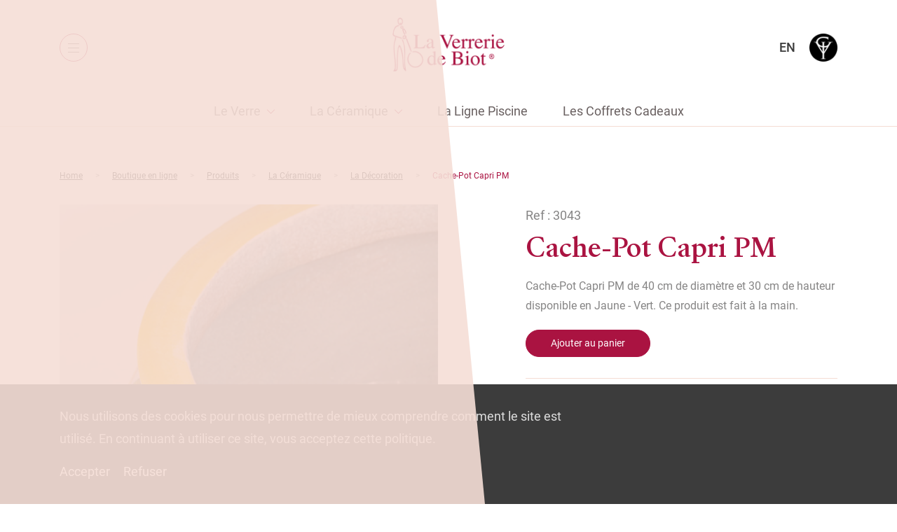

--- FILE ---
content_type: text/html; charset=UTF-8
request_url: https://www.verreriebiot.com/product/cache-pot-capri-pm/
body_size: 52232
content:
<!doctype html>
<html lang="fr-FR">
        <head>
            <meta charset="UTF-8">
    <meta http-equiv="x-ua-compatible" content="ie=edge">
    <meta name="viewport" content="width=device-width, initial-scale=1">

            <title>Cache-Pot Capri PM - La Verrerie de Biot</title>
    
 
    
    <link rel="stylesheet" href="https://www.verreriebiot.com/wp-content/themes/yagami-adveris/web/dist/css/app.css">
    

	<script src="https://www.verreriebiot.com/wp-content/themes/yagami-adveris/web/src/lib/jquery/jquery.min.js" ></script>

<link rel="alternate" hreflang="fr" href="https://www.verreriebiot.com/product/cache-pot-capri-pm/" />
<link rel="alternate" hreflang="en" href="https://www.verreriebiot.com/en/product/capri-planter-sm/" />

<!-- This site is optimized with the Yoast SEO plugin v12.2 - https://yoast.com/wordpress/plugins/seo/ -->
<meta name="robots" content="max-snippet:-1, max-image-preview:large, max-video-preview:-1"/>
<link rel="canonical" href="https://www.verreriebiot.com/product/cache-pot-capri-pm/" />
<script type='application/ld+json' class='yoast-schema-graph yoast-schema-graph--main'>{"@context":"https://schema.org","@graph":[{"@type":"WebSite","@id":"https://www.verreriebiot.com/#website","url":"https://www.verreriebiot.com/","name":"La Verrerie de Biot","potentialAction":{"@type":"SearchAction","target":"https://www.verreriebiot.com/?s={search_term_string}","query-input":"required name=search_term_string"}},{"@type":"ImageObject","@id":"https://www.verreriebiot.com/product/cache-pot-capri-pm/#primaryimage","url":"https://www.verreriebiot.com/wp-content/uploads/2020/05/decoration-cache-pot-capri-MM-3.jpg","width":400,"height":600},{"@type":"WebPage","@id":"https://www.verreriebiot.com/product/cache-pot-capri-pm/#webpage","url":"https://www.verreriebiot.com/product/cache-pot-capri-pm/","inLanguage":"fr-FR","name":"Cache-Pot Capri PM - La Verrerie de Biot","isPartOf":{"@id":"https://www.verreriebiot.com/#website"},"primaryImageOfPage":{"@id":"https://www.verreriebiot.com/product/cache-pot-capri-pm/#primaryimage"},"datePublished":"2020-05-07T17:25:29+00:00","dateModified":"2024-07-29T12:53:35+00:00","breadcrumb":{"@id":"https://www.verreriebiot.com/product/cache-pot-capri-pm/#breadcrumb"}},{"@type":"BreadcrumbList","@id":"https://www.verreriebiot.com/product/cache-pot-capri-pm/#breadcrumb","itemListElement":[{"@type":"ListItem","position":1,"item":{"@type":"WebPage","@id":"https://www.verreriebiot.com/","url":"https://www.verreriebiot.com/","name":"Home"}},{"@type":"ListItem","position":2,"item":{"@type":"WebPage","@id":"https://www.verreriebiot.com/shop/","url":"https://www.verreriebiot.com/shop/","name":"Produits"}},{"@type":"ListItem","position":3,"item":{"@type":"WebPage","@id":"https://www.verreriebiot.com/product-category/ceramique/","url":"https://www.verreriebiot.com/product-category/ceramique/","name":"La C\u00e9ramique"}},{"@type":"ListItem","position":4,"item":{"@type":"WebPage","@id":"https://www.verreriebiot.com/product-category/ceramique/decoration/","url":"https://www.verreriebiot.com/product-category/ceramique/decoration/","name":"La D\u00e9coration"}},{"@type":"ListItem","position":5,"item":{"@type":"WebPage","@id":"https://www.verreriebiot.com/product/cache-pot-capri-pm/","url":"https://www.verreriebiot.com/product/cache-pot-capri-pm/","name":"Cache-Pot Capri PM"}}]}]}</script>
<!-- / Yoast SEO plugin. -->

<link rel='dns-prefetch' href='//s.w.org' />
<link rel='stylesheet' id='wc-block-style-css'  href='https://www.verreriebiot.com/wp-content/plugins/woocommerce/packages/woocommerce-blocks/build/style.css?ver=2.3.0' type='text/css' media='all' />
<link rel='https://api.w.org/' href='https://www.verreriebiot.com/wp-json/' />
<link rel='shortlink' href='https://www.verreriebiot.com/?p=5416' />
	<noscript><style>.woocommerce-product-gallery{ opacity: 1 !important; }</style></noscript>
	

<!-- Global site tag (gtag.js) - Google Analytics -->
<script async src="https://www.googletagmanager.com/gtag/js?id=UA-178134341-1"></script>
<script>
    window.dataLayer = window.dataLayer || [];
    function gtag(){dataLayer.push(arguments);}
    gtag('js', new Date());

    gtag('config', 'UA-178134341-1');
</script>
    </head>
    
            
            <body class="product-template-default single single-product postid-5416 theme-yagami-adveris woocommerce woocommerce-page woocommerce-no-js isDesktop" data-img-folder="https://www.verreriebiot.com/wp-content/themes/yagami-adveris/web/src/img" data-lang="fr">
                <div id="page-loader" class="page-loader">
            <script>
                if(sessionStorage.getItem('loaded_once') === null){
                    document.getElementById('page-loader').classList.add('active');
                }
            </script>
                        <div class="layer above"></div>
            <div class="item-content">
                <div class="item-logo"><?xml version="1.0" encoding="utf-8"?>
<!-- Generator: Adobe Illustrator 24.1.0, SVG Export Plug-In . SVG Version: 6.00 Build 0)  -->
<svg version="1.1" id="Calque_1" xmlns="http://www.w3.org/2000/svg" xmlns:xlink="http://www.w3.org/1999/xlink" x="0px" y="0px"
	 viewBox="245 330 105 180" style="enable-background:new 245 330 105 180;" xml:space="preserve">
<style type="text/css">
	.st0{fill-rule:evenodd;clip-rule:evenodd;}
</style>
<g>
	<g>
		<path class="st0" d="M269.6,334.8c15.1-4.1,14.8,25.3,1.7,22.8C263.3,356.1,260.4,337.3,269.6,334.8z M273.7,354.5
			c6.4-0.9,6.8-18.8-2.7-16.7C263.9,339.4,266.4,355.5,273.7,354.5z"/>
		<path class="st0" d="M272.6,349.8c3-0.4,3.6,2.7,2,4.1c-2.8,0.6-3.6-1.7-2.7-3.7C272.4,350.2,272.6,350,272.6,349.8z"/>
		<path class="st0" d="M269.2,359c-1.7,2.8-4.8,2.7-7.5,4.1c-6.9,3.8-11.4,15.1-10.6,23.8c0.6,5.7,15.2,8.1,21.1,9.9
			c2.2,0.6,5.3,1.3,6.1,3.4c-1.8,2.8-5.2,0.5-7.5-0.3c-7.1-2.5-17.1-3.9-21.8-8.9c-0.5-10.5,1.5-20.7,6.1-26.9
			C257.7,360.7,263.8,356.8,269.2,359z"/>
		<path class="st0" d="M277.1,360.7c7.8-1.4,6.6,8.5,1,8.9C273.5,369.8,270.1,361.9,277.1,360.7z M275.4,365.1
			c0.3,2.6,5.9,3.2,5.1-1.7C278.4,361.5,275.1,362.6,275.4,365.1z"/>
		<path class="st0" d="M289.3,386.9c0.3-7.5-2.4-12.1-6.5-15.3c-0.7,5.9,6.5,12,4.1,17.4c-2.5-1.2-3.9-4.3-5.1-7.5
			c-1.5-3.9-5.5-14.7,2.7-12.6C286.8,369.4,296,383.2,289.3,386.9z"/>
		<path class="st0" d="M280.1,398.8c3-0.7,8.2,1.8,9.2-2c-2-6.4-5.8,1.3-8.9,0.7c-0.8-5.5,5.4-8.6,9.6-6.1c2.5,1.5,3.5,6.4,1.3,9.2
			C289.6,402.9,279.8,405.1,280.1,398.8z"/>
		<path class="st0" d="M258.3,396.4c2.1,1.4-1.3,4.3,0.7,6.8c-13.9,27.6,3.9,68.1-2.4,100.1c5.9-2.8,4.7-12.3,4.8-19.1
			c0.1-22.9,0-48.9,8.2-63.4c12.1,14.1,12.5,42.7,14.3,67.8c0.2,3-0.5,6.9,2.4,8.5c-1-16.3-0.6-36-0.7-53.5
			c-0.1-15.3-3.1-28.7-7.5-39.5c1.6-0.7,2.8,1.7,3.4,2.7c2.4,4.2,3.6,11.2,4.8,17c1.7,8.4,2,17.8,2,27.3c0,19.4-1.1,39.6,2.7,55.2
			c-13.7-4.3-9.2-28.2-11.9-46c-1.3-8.4-2.9-16.8-5.5-25.6c-0.6-2.1-2.1-7-3.1-7.1c-3.7-0.5-4.3,12.4-4.8,16.3
			c-1.4,12.8-1.7,25.6-1.7,40.5c0,12.7,1,25.2-14,22.5c9.5-12.9,3.6-38.1,1.7-58.6c-1.2-12.5-1.1-24.5,1-35.4c1-5,3.3-8.5,2.4-14.7
			C256.2,397.7,256.4,396.2,258.3,396.4z"/>
		<path class="st0" d="M308.1,444.5c-3.1-2.4-3.7-6.7-5.1-10.2c-2.8-6.9-5.7-14-8.5-21.5c-1.3-3.5-3.2-7.5-3.1-11.2
			c0.9-0.4,1-0.8,2.1-0.3c3.9,10.3,9.1,20.9,12.6,32C307.1,436.8,308.7,440.7,308.1,444.5z"/>
		<path class="st0" d="M306.4,447.2c-0.4,3.1-3.4,4.8-4.8,7.5c-9.1,17.5,2.4,37.7,18.7,37.8c12.9,0.1,24.2-11.4,22.8-24.5
			c-1.2-11.6-10.9-22.6-24.5-22.8c-2.6,0-4.4,1.4-7.1,0c1.1-3.2,7-3.2,10.9-2.7c12.2,1.5,24,13.7,23.8,27.9
			c-0.2,16.5-14,26.3-28.6,24.9c-13.9-1.4-26.1-18.3-21.5-34.4C297.7,455.3,300.4,448.6,306.4,447.2z"/>
	</g>
</g>
</svg>
</div>
                <div class="loader-circle mt-md">
                    <svg>
                        <circle/>
                    </svg>
                    <span class="item-percentage"><span>0</span></span>
                </div>
            </div>
        </div>
                <div id="site-container" class="locomotive-scroll-container">
                                        
<header id="header" data-scroll-section>

    <div class="header-container">
                <div class="header-left">
            <button class="btn-menu">
                <span class="item-burger">
                    <span></span>
                    <span></span>
                    <span></span>
                </span>
            </button>
            <nav class="item-nav">
                <ul class="item-menu">
                                            <li class=" menu-item menu-item-type-post_type menu-item-object-page current_page_parent menu-item-6127">
                            <a class="item-link" href="https://www.verreriebiot.com/shop/">Boutique en ligne</a>
                        </li>
                                            <li class=" menu-item menu-item-type-post_type menu-item-object-page menu-item-452">
                            <a class="item-link" href="https://www.verreriebiot.com/la-verrerie-de-biot/lart-de-la-table-le-style-biot/">La Verrerie de Biot®</a>
                        </li>
                                            <li class=" menu-item menu-item-type-post_type menu-item-object-page menu-item-451">
                            <a class="item-link" href="https://www.verreriebiot.com/lecomusee-du-verre-de-biot/lecomusee/">L’Écomusée</a>
                        </li>
                                    </ul>
            </nav>
        </div>

                <div class="header-logo">
            <a href="https://www.verreriebiot.com" class="item-logo">
                <span class="item-white"><?xml version="1.0" encoding="UTF-8"?>
<svg width="169px" height="81px" viewBox="0 0 169 81" version="1.1" xmlns="http://www.w3.org/2000/svg" xmlns:xlink="http://www.w3.org/1999/xlink">
    <!-- Generator: Sketch 55.2 (78181) - https://sketchapp.com -->
    <title>Group 7</title>
    <desc>Created with Sketch.</desc>
    <g id="Symbols" stroke="none" stroke-width="1" fill="none" fill-rule="evenodd">
        <g id="HEADER-BLANC" transform="translate(-726.000000, 0.000000)">
            <g id="Group-17">
                <g id="Group-7" transform="translate(726.000000, 0.000000)">
                    <image id="BIOT_LOGO" x="0" y="0" width="169" height="81" xlink:href="[data-uri]"></image>
                    <text id="®" font-family="Helvetica" font-size="10" font-weight="normal" fill="#FFFFFF">
                        <tspan x="145" y="62">®</tspan>
                    </text>
                </g>
            </g>
        </g>
    </g>
</svg></span>
                <img class="item-red" src="https://www.verreriebiot.com/wp-content/themes/yagami-adveris/web/src/img/icon/logo-red.png" alt="">
            </a>
        </div>

                <div class="header-right">
            <div class="nav-right">
                <a class="link-icon" href="https://www.verreriebiot.com/mon-compte">
                    <span class="item-text">Mon compte</span>
                    <span class="item-icon"><?xml version="1.0" encoding="UTF-8"?>
<svg width="18px" height="21px" viewBox="0 0 18 21" version="1.1" xmlns="http://www.w3.org/2000/svg" xmlns:xlink="http://www.w3.org/1999/xlink">
    <!-- Generator: Sketch 53.2 (72643) - https://sketchapp.com -->
    <title>Group 8</title>
    <desc>Created with Sketch.</desc>
    <g id="Symbols" stroke="none" stroke-width="1" fill="none" fill-rule="evenodd">
        <g id="HEADER-BLANC" transform="translate(-1368.000000, -30.000000)" fill="#FFFFFF" fill-rule="nonzero">
            <g id="Group-17">
                <g id="Group-6" transform="translate(1241.000000, 20.000000)">
                    <g id="Group-5" transform="translate(116.000000, 0.000000)">
                        <g id="avatar" transform="translate(11.000000, 10.000000)">
                            <g id="Group-8">
                                <path d="M9.42878953,11 C9.45036846,11 9.47194739,11 9.49784211,11 C9.50647368,11 9.51510525,11 9.52373682,11 C9.53668418,11 9.55394733,11 9.56689469,11 C10.83142,10.9788624 11.8542614,10.5434281 12.6095239,9.71060723 C14.2711016,7.87586472 13.9948913,4.73059185 13.9646808,4.43043812 C13.8567862,2.17717141 12.769208,1.0991545 11.8715245,0.596079939 C11.2025777,0.219830899 10.4214204,0.0169100692 9.54963154,0 L9.51942104,0 C9.51510525,0 9.50647368,0 9.50215789,0 L9.47626318,0 C8.99721091,0 8.05636952,0.0760953113 7.15437021,0.579169869 C6.24805511,1.08224443 5.14321384,2.16026134 5.03531919,4.43043812 C5.00510868,4.73059185 4.72889837,7.87586472 6.39047605,9.71060723 C7.14142285,10.5434281 8.16426417,10.9788624 9.42878953,11 Z M6.1876341,4.53612606 C6.1876341,4.5234435 6.19194989,4.51076095 6.19194989,4.50230592 C6.33437083,1.47117602 8.531106,1.14565719 9.47194739,1.14565719 L9.48921053,1.14565719 C9.49784211,1.14565719 9.51078947,1.14565719 9.52373682,1.14565719 C10.6889991,1.17102229 12.669945,1.63604919 12.8037343,4.50230592 C12.8037343,4.51498847 12.8037343,4.52767102 12.8080501,4.53612606 C12.8123659,4.56571868 13.1144709,7.44043044 11.7420509,8.95388163 C11.1982619,9.55418909 10.4732098,9.8501153 9.51942104,9.85857033 C9.51078947,9.85857033 9.50647368,9.85857033 9.49784211,9.85857033 L9.49784211,9.85857033 C9.48921053,9.85857033 9.48489475,9.85857033 9.47626318,9.85857033 C8.52679021,9.8501153 7.79742235,9.55418909 7.25794907,8.95388163 C5.88984485,7.44888547 6.18331831,4.56149116 6.1876341,4.53612606 Z" id="Shape"></path>
                                <path d="M17.9987727,16.5601437 C17.9987727,16.5556725 17.9987727,16.5512013 17.9987727,16.5467302 C17.9987727,16.510961 17.9943906,16.4751917 17.9943906,16.4349513 C17.9680975,15.5496627 17.9111293,13.4795182 16.0092667,12.8177874 C15.9961202,12.8133162 15.9785915,12.8088451 15.965445,12.8043739 C13.9890854,12.2901912 12.345771,11.127691 12.3282423,11.1142776 C12.0609298,10.9220179 11.6928274,10.9890852 11.504394,11.2618257 C11.3159606,11.5345661 11.3816931,11.910143 11.6490056,12.1024027 C11.7235026,12.1560565 13.467607,13.3945663 15.6499286,13.9668741 C16.6709747,14.3379799 16.7849111,15.4512974 16.8155863,16.4707206 C16.8155863,16.510961 16.8155863,16.5467302 16.8199685,16.5824994 C16.8243507,16.9849033 16.7980576,17.6063938 16.7279429,17.9640861 C16.018031,18.3754323 13.2353519,19.7972595 9.0021738,19.7972595 C4.78652441,19.7972595 1.98631656,18.3709612 1.27202253,17.959615 C1.20190778,17.6019226 1.17123258,16.9804322 1.17999692,16.5780283 C1.17999692,16.542259 1.18437909,16.5064898 1.18437909,16.4662494 C1.2150543,15.4468262 1.32899077,14.3335087 2.35003682,13.9624029 C4.53235844,13.3900952 6.27646286,12.1471142 6.35095979,12.0979315 C6.61827227,11.9056719 6.68400485,11.5300949 6.49557146,11.2573545 C6.30713807,10.9846141 5.93903563,10.9175468 5.67172314,11.1098064 C5.65419445,11.1232199 4.01964433,12.28572 2.03452045,12.7999028 C2.01699176,12.8043739 2.00384524,12.8088451 1.99069873,12.8133162 C0.0888361145,13.4795182 0.0318678796,15.5496627 0.00557484805,16.4304802 C0.00557484805,16.4707206 0.00557484805,16.5064898 0.00119267613,16.542259 C0.00119267613,16.5467302 0.00119267613,16.5512013 0.00119267613,16.5556725 C-0.00318949579,16.7881725 -0.00757166771,17.9819708 0.224683444,18.5811055 C0.268505163,18.6973555 0.347384258,18.7957209 0.452556384,18.8627882 C0.584021541,18.9522113 3.73480315,21 9.00655597,21 C14.2783088,21 17.4290904,18.9477401 17.5605556,18.8627882 C17.6613455,18.7957209 17.7446068,18.6973555 17.7884285,18.5811055 C18.0075371,17.9864419 18.0031549,16.7926437 17.9987727,16.5601437 Z" id="Shape"></path>
                            </g>
                        </g>
                    </g>
                </g>
            </g>
        </g>
    </g>
</svg></span>
                </a>
                <a class="link-icon" href="https://www.verreriebiot.com/panier">
                    <span class="item-text">Panier</span>
                    <span class="item-icon">
                        <?xml version="1.0" encoding="UTF-8"?>
<svg width="18px" height="20px" viewBox="0 0 18 20" version="1.1" xmlns="http://www.w3.org/2000/svg" xmlns:xlink="http://www.w3.org/1999/xlink">
    <!-- Generator: Sketch 53.2 (72643) - https://sketchapp.com -->
    <title>Shape</title>
    <desc>Created with Sketch.</desc>
    <g id="Symbols" stroke="none" stroke-width="1" fill="none" fill-rule="evenodd">
        <g id="HEADER-BLANC" transform="translate(-1527.000000, -30.000000)" fill="#FFFFFF" fill-rule="nonzero">
            <g id="Group-17">
                <g id="Group-15" transform="translate(1445.000000, 20.000000)">
                    <g id="Group-4" transform="translate(71.000000, 0.000000)">
                        <g id="shopping-bag" transform="translate(11.000000, 10.000000)">
                            <path d="M17.9935816,19.3992266 L16.5131567,5.54971488 C16.4884829,5.32673527 16.2910929,5.15330668 16.0690292,5.15330668 L13.330243,5.15330668 L13.330243,4.31093924 C13.330243,1.93249 11.4056906,0 9.03701062,0 C6.66833069,0 4.74377824,1.93249 4.74377824,4.31093924 L4.74377824,5.15330668 L1.93097082,5.15330668 C1.70890708,5.15330668 1.51151708,5.32673527 1.48684333,5.54971488 L0.00641837226,19.3992266 C-0.0182553771,19.5231041 0.0310921216,19.6469817 0.10511337,19.7460838 C0.179134618,19.8451858 0.302503364,19.8947368 0.425872111,19.8947368 L17.5741279,19.8947368 C17.6974966,19.8947368 17.8208654,19.8451858 17.8948866,19.7460838 C17.9689079,19.6469817 18.0182554,19.5231041 17.9935816,19.3992266 Z M12.8861155,7.65563348 C13.1081793,7.65563348 13.2808955,7.82906207 13.2808955,8.05204169 C13.2808955,8.2750213 13.1081793,8.44844989 12.8861155,8.44844989 C12.6640518,8.44844989 12.4913355,8.2750213 12.4913355,8.05204169 C12.4913355,7.82906207 12.6640518,7.65563348 12.8861155,7.65563348 Z M5.63203322,4.31093924 C5.63203322,2.42800026 7.16180568,0.891918464 9.03701062,0.891918464 C10.9122156,0.891918464 12.441988,2.42800026 12.441988,4.31093924 L12.441988,5.15330668 L5.63203322,5.15330668 L5.63203322,4.31093924 Z M5.18790573,7.65563348 C5.40996947,7.65563348 5.58268572,7.82906207 5.58268572,8.05204169 C5.58268572,8.2750213 5.40996947,8.44844989 5.18790573,8.44844989 C4.96584199,8.44844989 4.79312574,8.2750213 4.79312574,8.05204169 C4.79312574,7.82906207 4.96584199,7.65563348 5.18790573,7.65563348 Z M0.944020846,18.9780429 L2.32575081,6.02044963 L4.74377824,6.02044963 L4.74377824,6.83804155 C4.25030326,7.01147014 3.90487077,7.48220489 3.90487077,8.02726617 C3.90487077,8.72098053 4.472367,9.29081733 5.16323198,9.29081733 C5.85409696,9.29081733 6.4215932,8.72098053 6.4215932,8.02726617 C6.4215932,7.48220489 6.07616071,7.01147014 5.58268572,6.83804155 L5.58268572,6.02044963 L12.3926405,6.02044963 L12.3926405,6.83804155 C11.8991655,7.01147014 11.5537331,7.48220489 11.5537331,8.02726617 C11.5537331,8.72098053 12.1212293,9.29081733 12.8120943,9.29081733 C13.5029593,9.29081733 14.0704555,8.72098053 14.0704555,8.02726617 C14.0704555,7.48220489 13.725023,7.01147014 13.231548,6.83804155 L13.231548,6.02044963 L15.7482704,6.02044963 L17.1300004,18.9780429 L0.944020846,18.9780429 Z" id="Shape"></path>
                        </g>
                    </g>
                </g>
            </g>
        </g>
    </g>
</svg>
                        <span class="item-total">0</span>
                    </span>
                </a>

                                                            <a class="item-lang tt-u" href="https://www.verreriebiot.com/en/product/capri-planter-sm/">en</a>
                                                                                                                                    
                <a class="logo-en" href="https://www.galerieduverre.com/" target="_blank" class="">
                    <img src="https://www.verreriebiot.com/wp-content/themes/yagami-adveris/web/src/img/icon/logo-en.png" alt="">
                </a>
            </div>
        </div>
    </div>
</header>


<div id="mobile-menu">
    <div class="layer behind"></div>
    <div class="layer above"></div>

    <div class="item-scroller">
        <div class="item-container">
            <ul>
                                    <li class=" menu-item menu-item-type-post_type menu-item-object-page current_page_parent menu-item-6126" data-stagger-item>
                        <a class="item-link" href="https://www.verreriebiot.com/shop/">Boutique en ligne</a>
                        <img src="https://www.verreriebiot.com/wp-content/uploads/2019/10/menu-item.png" alt="">
                    </li>
                                    <li class=" menu-item menu-item-type-post_type menu-item-object-page menu-item-1600" data-stagger-item>
                        <a class="item-link" href="https://www.verreriebiot.com/la-verrerie-de-biot/lart-de-la-table-le-style-biot/">La Verrerie de Biot</a>
                        <img src="https://www.verreriebiot.com/wp-content/uploads/2019/10/menu-item.png" alt="">
                    </li>
                                    <li class=" menu-item menu-item-type-post_type menu-item-object-page menu-item-1601" data-stagger-item>
                        <a class="item-link" href="https://www.verreriebiot.com/lecomusee-du-verre-de-biot/lecomusee/">L’Écomusée du Verre de Biot</a>
                        <img src="https://www.verreriebiot.com/wp-content/uploads/2019/10/menu-item.png" alt="">
                    </li>
                                    <li class=" menu-item menu-item-type-post_type menu-item-object-page menu-item-231" data-stagger-item>
                        <a class="item-link" href="https://www.verreriebiot.com/actualites/">Actualités</a>
                        <img src="https://www.verreriebiot.com/wp-content/uploads/2019/10/menu-item.png" alt="">
                    </li>
                                    <li class=" menu-item menu-item-type-post_type menu-item-object-page menu-item-1516" data-stagger-item>
                        <a class="item-link" href="https://www.verreriebiot.com/contact/">Contact</a>
                        <img src="https://www.verreriebiot.com/wp-content/uploads/2019/10/menu-item.png" alt="">
                    </li>
                                    <li class=" menu-item menu-item-type-custom menu-item-object-custom menu-item-1515" data-stagger-item>
                        <a class="item-link" href="https://www.galerieduverre.com/">Galerie Internationale du Verre</a>
                        <img src="https://www.verreriebiot.com/wp-content/uploads/2019/10/menu-item.png" alt="">
                    </li>
                                <li class="mobile-item" data-stagger-item>
                    <a class="item-link" href="https://www.verreriebiot.com/mon-compte">Mon compte</a>
                </li>
                <li class="mobile-item">
                    <a class="item-link" href="https://www.verreriebiot.com/panier">Panier</a>
                </li>
            </ul>
        </div>
    </div>
</div>            
                                    <div class="page-content page-offset page-shop-not-index" id="page-product" data-scroll-section data-page-shop="https://www.verreriebiot.com/shop/">
        

        <div>
                        <section id="section-menu">
        <div class="btn-menu-collection-container">
        <button class="btn-menu-collection mb-md">
            <span class="item-burger">
                <span></span>
                <span></span>
                <span></span>
            </span>
            <span class="item-text">Collections</span>
        </button>
    </div>

        <div class="menu-collection-container">
        <ul class="menu" data-level="1">
                                        
                                                                
                <li class="item-menu  has-children">
                    
                                        
                    <a href="https://www.verreriebiot.com/product-category/verre-2/" class="item-link ">Le Verre</a>

                                                                <ul class="item-submenu" data-level="2">
    <li class="item-menu back-link">
        <a href="#" class="item-link">Retour</a>
    </li>

                            
        <li class="item-menu has-children">
                                    
                        
            <a href="https://www.verreriebiot.com/product-category/verre-2/ligne-traditionnelle-2/" class="item-link">La Ligne Traditionnelle</a>

                            <ul class="item-submenu" data-level="3">
    <li class="item-menu back-link">
        <a href="#" class="item-link">Retour</a>
    </li>

                            
        <li class="item-menu ">
                                    
                        
            <a href="https://www.verreriebiot.com/product-category/verre-2/ligne-traditionnelle-2/gobelets/" class="item-link">Les gobelets</a>

                    </li>
                            
        <li class="item-menu ">
                                    
                        
            <a href="https://www.verreriebiot.com/product-category/verre-2/ligne-traditionnelle-2/assiettes/" class="item-link">Les assiettes</a>

                    </li>
                            
        <li class="item-menu ">
                                    
                        
            <a href="https://www.verreriebiot.com/product-category/verre-2/ligne-traditionnelle-2/verres/" class="item-link">Les verres</a>

                    </li>
                            
        <li class="item-menu ">
                                    
                        
            <a href="https://www.verreriebiot.com/product-category/verre-2/ligne-traditionnelle-2/coupes-coupelles/" class="item-link">Les coupes et les coupelles</a>

                    </li>
                            
        <li class="item-menu ">
                                    
                        
            <a href="https://www.verreriebiot.com/product-category/verre-2/ligne-traditionnelle-2/carafes-pichets/" class="item-link">Les carafes et pichets</a>

                    </li>
                            
        <li class="item-menu ">
                                    
                        
            <a href="https://www.verreriebiot.com/product-category/verre-2/ligne-traditionnelle-2/les-bouteilles/" class="item-link">Les bouteilles</a>

                    </li>
                            
        <li class="item-menu ">
                                    
                        
            <a href="https://www.verreriebiot.com/product-category/verre-2/ligne-traditionnelle-2/photophores-bougeoirs-bougies/" class="item-link">Les photophores, bougeoirs et bougies</a>

                    </li>
                            
        <li class="item-menu ">
                                    
                        
            <a href="https://www.verreriebiot.com/product-category/verre-2/ligne-traditionnelle-2/bocaux-huiliers/" class="item-link">Les bocaux et les huiliers</a>

                    </li>
                            
        <li class="item-menu ">
                                    
                        
            <a href="https://www.verreriebiot.com/product-category/verre-2/ligne-traditionnelle-2/vases-fr/" class="item-link">Les vases</a>

                    </li>
                            
        <li class="item-menu ">
                                    
                        
            <a href="https://www.verreriebiot.com/product-category/verre-2/ligne-traditionnelle-2/autres-pieces/" class="item-link">Les autres pièces</a>

                    </li>
    </ul>                    </li>
                            
        <li class="item-menu has-children">
                                    
                        
            <a href="https://www.verreriebiot.com/product-category/verre-2/ligne-givre-2/" class="item-link">La Ligne Givre</a>

                            <ul class="item-submenu" data-level="3">
    <li class="item-menu back-link">
        <a href="#" class="item-link">Retour</a>
    </li>

                            
        <li class="item-menu ">
                                    
                        
            <a href="https://www.verreriebiot.com/product-category/verre-2/ligne-givre-2/opera-fr/" class="item-link">Opéra</a>

                    </li>
                            
        <li class="item-menu ">
                                    
                        
            <a href="https://www.verreriebiot.com/product-category/verre-2/ligne-givre-2/vogue-fr/" class="item-link">Vogue</a>

                    </li>
    </ul>                    </li>
                            
        <li class="item-menu ">
                                    
                        
            <a href="https://www.verreriebiot.com/product-category/verre-2/ligne-arlequin/" class="item-link">La Ligne Arlequin</a>

                    </li>
                            
        <li class="item-menu ">
                                    
                        
            <a href="https://www.verreriebiot.com/product-category/verre-2/ligne-duo/" class="item-link">La Ligne Duo</a>

                    </li>
                            
        <li class="item-menu ">
                                    
                        
            <a href="https://www.verreriebiot.com/product-category/verre-2/ligne-ecaille/" class="item-link">La Ligne Écaille</a>

                    </li>
                            
        <li class="item-menu ">
                                    
                        
            <a href="https://www.verreriebiot.com/product-category/verre-2/ligne-luminescence/" class="item-link">La Ligne Lumin'Escence</a>

                    </li>
                            
        <li class="item-menu ">
                                    
                        
            <a href="https://www.verreriebiot.com/product-category/verre-2/ligne-triangle/" class="item-link">La Ligne Triangle</a>

                    </li>
    </ul>                                    </li>
                            
                                                                
                <li class="item-menu  has-children">
                    
                                        
                    <a href="https://www.verreriebiot.com/product-category/ceramique/" class="item-link ">La Céramique</a>

                                                                <ul class="item-submenu" data-level="2">
    <li class="item-menu back-link">
        <a href="#" class="item-link">Retour</a>
    </li>

                            
        <li class="item-menu ">
                                    
                        
            <a href="https://www.verreriebiot.com/product-category/ceramique/services-traditionnels/" class="item-link">Services Traditionnels</a>

                    </li>
                            
        <li class="item-menu ">
                                    
                        
            <a href="https://www.verreriebiot.com/product-category/ceramique/service-capucine/" class="item-link">Service Capucine</a>

                    </li>
                            
        <li class="item-menu ">
                                    
                        
            <a href="https://www.verreriebiot.com/product-category/ceramique/service-bambou/" class="item-link">Service Bambou</a>

                    </li>
                            
        <li class="item-menu ">
                                    
                        
            <a href="https://www.verreriebiot.com/product-category/ceramique/decoration/" class="item-link">La Décoration</a>

                    </li>
                            
        <li class="item-menu ">
                                    
                        
            <a href="https://www.verreriebiot.com/product-category/ceramique/service-poisson/" class="item-link">Service Poisson</a>

                    </li>
                            
        <li class="item-menu ">
                                    
                        
            <a href="https://www.verreriebiot.com/product-category/ceramique/tables/" class="item-link">Les Tables</a>

                    </li>
    </ul>                                    </li>
                            
                                                                
                <li class="item-menu  ">
                    
                                        
                    <a href="https://www.verreriebiot.com/product-category/ligne-piscine/" class="item-link ">La Ligne Piscine</a>

                                                        </li>
                            
                                                                
                <li class="item-menu  ">
                    
                                        
                    <a href="https://www.verreriebiot.com/product-category/coffrets-cadeaux-2/" class="item-link ">Les Coffrets Cadeaux</a>

                                                        </li>
                    </ul>
    </div>
</section>



            <section>
                <div class="container">
                    <div class="woocommerce-notices-wrapper"></div>                </div>
            </section>
        </div>
        
        
        
                <section id="section-product" class="section-product section-md pt-sm bg-blue post-5416 product type-product status-publish has-post-thumbnail product_cat-jaune product_cat-decoration product_cat-vert formes-les-caches-pots-et-les-jarres first instock taxable shipping-taxable purchasable product-type-variable">
            <div class="inner-section-product">
                                <div class="container-xxl p-r">
                    <div class="breadcrumbs py-sm">
                        <div class="row">
                            <div class="col-12">
                                <nav id="breadcrumbs" class="main-breadcrumbs"><span><span><a href="https://www.verreriebiot.com/" >Home</a> &gt; <span><a href="https://www.verreriebiot.com/shop/" >Produits</a> &gt; <span><a href="https://www.verreriebiot.com/product-category/ceramique/" >La Céramique</a> &gt; <span><a href="https://www.verreriebiot.com/product-category/ceramique/decoration/" >La Décoration</a> &gt; <span class="breadcrumb_last" aria-current="page">Cache-Pot Capri PM</span></span></span></span></span></span></nav>
                            </div>
                        </div>
                    </div>
                </div>

                <div  class="container-xxl" >
                    <div class="row">
                                                <div class="col-lg-5 offset-lg-1 order-lg-2 col-text pt-sm" id="sticky-target" data-sticky-target>
                                                        
                            <div >
                                <p>Ref : 3043</p>
                                <h1 class="title-lg mb-xs-alt">Cache-Pot Capri PM</h1>
                                <div class="cms mb-sm-alt fs-sm-alt">Cache-Pot Capri PM de 40 cm de diamètre et 30 cm de hauteur disponible en Jaune - Vert. Ce produit est fait à la main.</div>
                                
<form class="variations_form cart" action="https://www.verreriebiot.com/product/cache-pot-capri-pm/" method="post" enctype='multipart/form-data' data-product_id="5416" data-product_variations="[{&quot;attributes&quot;:{&quot;attribute_pa_couleur&quot;:&quot;jaune-vert-la-decoration&quot;},&quot;availability_html&quot;:&quot;&quot;,&quot;backorders_allowed&quot;:false,&quot;dimensions&quot;:{&quot;length&quot;:&quot;40&quot;,&quot;width&quot;:&quot;40&quot;,&quot;height&quot;:&quot;30&quot;},&quot;dimensions_html&quot;:&quot;40 &amp;times; 40 &amp;times; 30 cm&quot;,&quot;display_price&quot;:398,&quot;display_regular_price&quot;:398,&quot;image&quot;:{&quot;title&quot;:&quot;decoration-cache-pot-capri-MM-1&quot;,&quot;caption&quot;:&quot;&quot;,&quot;url&quot;:&quot;https:\/\/www.verreriebiot.com\/wp-content\/uploads\/2020\/05\/decoration-cache-pot-capri-MM-1.jpg&quot;,&quot;alt&quot;:&quot;&quot;,&quot;src&quot;:&quot;https:\/\/www.verreriebiot.com\/wp-content\/uploads\/2020\/05\/decoration-cache-pot-capri-MM-1.jpg&quot;,&quot;srcset&quot;:&quot;https:\/\/www.verreriebiot.com\/wp-content\/uploads\/2020\/05\/decoration-cache-pot-capri-MM-1.jpg 400w, https:\/\/www.verreriebiot.com\/wp-content\/uploads\/2020\/05\/decoration-cache-pot-capri-MM-1-200x300.jpg 200w&quot;,&quot;sizes&quot;:&quot;(max-width: 400px) 100vw, 400px&quot;,&quot;full_src&quot;:&quot;https:\/\/www.verreriebiot.com\/wp-content\/uploads\/2020\/05\/decoration-cache-pot-capri-MM-1.jpg&quot;,&quot;full_src_w&quot;:400,&quot;full_src_h&quot;:600,&quot;gallery_thumbnail_src&quot;:&quot;https:\/\/www.verreriebiot.com\/wp-content\/uploads\/2020\/05\/decoration-cache-pot-capri-MM-1-100x100.jpg&quot;,&quot;gallery_thumbnail_src_w&quot;:100,&quot;gallery_thumbnail_src_h&quot;:100,&quot;thumb_src&quot;:&quot;https:\/\/www.verreriebiot.com\/wp-content\/uploads\/2020\/05\/decoration-cache-pot-capri-MM-1-300x300.jpg&quot;,&quot;thumb_src_w&quot;:300,&quot;thumb_src_h&quot;:300,&quot;src_w&quot;:400,&quot;src_h&quot;:600},&quot;image_id&quot;:&quot;11334&quot;,&quot;is_downloadable&quot;:false,&quot;is_in_stock&quot;:true,&quot;is_purchasable&quot;:true,&quot;is_sold_individually&quot;:&quot;no&quot;,&quot;is_virtual&quot;:false,&quot;max_qty&quot;:&quot;&quot;,&quot;min_qty&quot;:1,&quot;price_html&quot;:&quot;&quot;,&quot;sku&quot;:&quot;3043&quot;,&quot;variation_description&quot;:&quot;&quot;,&quot;variation_id&quot;:5418,&quot;variation_is_active&quot;:true,&quot;variation_is_visible&quot;:true,&quot;weight&quot;:&quot;12&quot;,&quot;weight_html&quot;:&quot;12 kg&quot;,&quot;code_hexadecimal&quot;:&quot;&quot;}]">
	
			<div class="single_variation_wrap">
			<div class="woocommerce-variation single_variation"></div><div class="woocommerce-variation-add-to-cart variations_button">
	    <button type="submit" class="single_add_to_cart_button btn-red alt">Ajouter au panier</button>
		<div class="quantity">
				<label class="screen-reader-text" for="quantity_697085b56ada7">Quantité</label>
		<div class="custom-quantity-select">
            <div class="item-base-select">
                <input
                    type="number"
                    id="quantity_697085b56ada7"
                    class="input-text qty text"
                    step="1"
                    min="1"
                    max=""
                    name="quantity"
                    value="1"
                    title="Qté"
                    size="4"
                    inputmode="numeric" 
                />
            </div>
            
            <div class="item-custom-select">
                <span class="item-minus">-</span>
                <span class="item-value"></span>
                <span class="item-plus">+</span>
            </div>
        </div>
		    </div>
    
    
		

	
	<input type="hidden" name="add-to-cart" value="5416" />
	<input type="hidden" name="product_id" value="5416" />
	<input type="hidden" name="variation_id" class="variation_id" value="0" />
</div>
        </div>

        <table class="variations" cellspacing="0">
			<tbody>
                                                            
                        <tr>
                            <!-- <td class="label"><label for="pa_couleur">Couleur</label></td> -->
                            <td class="value" colspan="2">
                                <div class="label pt-xs mb-sm">Couleur</div>
                                <div class="custom-color-picker">
                                    <div class="item-base-color-picker">
                                        <select id="pa_couleur" class="" name="attribute_pa_couleur" data-attribute_name="attribute_pa_couleur" data-show_option_none="yes"><option value="">Choisir une senteur</option><option value="jaune-vert-la-decoration" >Jaune - Vert</option></select><a class="reset_variations" href="#">Effacer</a>                                    </div>
                                    <div class="item-custom-color-picker">
                                                                                <div class="row jc-end">
                                            <div class="col-xl-12">
                                                <div class="row">
                                                                                                                                                                                                                                     <div class="col-4 col-sm-2 col-lg-3 col-xl-2">
                                                                <div data-attributes='{"attributes":{"attribute_pa_couleur":"jaune-vert-la-decoration"},"availability_html":"","backorders_allowed":false,"dimensions":{"length":"40","width":"40","height":"30"},"dimensions_html":"40 &times; 40 &times; 30 cm","display_price":398,"display_regular_price":398,"image":{"title":"decoration-cache-pot-capri-MM-1","caption":"","url":"https:\/\/www.verreriebiot.com\/wp-content\/uploads\/2020\/05\/decoration-cache-pot-capri-MM-1.jpg","alt":"","src":"https:\/\/www.verreriebiot.com\/wp-content\/uploads\/2020\/05\/decoration-cache-pot-capri-MM-1.jpg","srcset":"https:\/\/www.verreriebiot.com\/wp-content\/uploads\/2020\/05\/decoration-cache-pot-capri-MM-1.jpg 400w, https:\/\/www.verreriebiot.com\/wp-content\/uploads\/2020\/05\/decoration-cache-pot-capri-MM-1-200x300.jpg 200w","sizes":"(max-width: 400px) 100vw, 400px","full_src":"https:\/\/www.verreriebiot.com\/wp-content\/uploads\/2020\/05\/decoration-cache-pot-capri-MM-1.jpg","full_src_w":400,"full_src_h":600,"gallery_thumbnail_src":"https:\/\/www.verreriebiot.com\/wp-content\/uploads\/2020\/05\/decoration-cache-pot-capri-MM-1-100x100.jpg","gallery_thumbnail_src_w":100,"gallery_thumbnail_src_h":100,"thumb_src":"https:\/\/www.verreriebiot.com\/wp-content\/uploads\/2020\/05\/decoration-cache-pot-capri-MM-1-300x300.jpg","thumb_src_w":300,"thumb_src_h":300,"src_w":400,"src_h":600},"image_id":"11334","is_downloadable":false,"is_in_stock":true,"is_purchasable":true,"is_sold_individually":"no","is_virtual":false,"max_qty":"","min_qty":1,"price_html":"","sku":"3043","variation_description":"","variation_id":5418,"variation_is_active":true,"variation_is_visible":true,"weight":"12","weight_html":"12 kg","code_hexadecimal":""}' data-color="jaune-vert-la-decoration" data-image-url="https://www.verreriebiot.com/wp-content/uploads/2020/05/decoration-cache-pot-capri-MM-1.jpg" class="item-color active">
                                                                    <span class="item-bullet" style="background-color: #FFFFFF; background-image: url('https://www.verreriebiot.com/wp-content/uploads/2020/07/Citron.jpg')"></span>
                                                                    <span>Jaune - Vert</span>
                                                                </div>
                                                            </div>
                                                                                                                                                                                                                        </div>
                                               
                                            </div>
                                            
                                        </div>
                                        
                                    </div>
                                </div>
                            </td>
                        </tr>
                                                    <tr>
                                <td class="label">Hauteur</td>
                                <td class="value ta-r">30 cm</td>
                            </tr>
                                                                            <tr>
                                <td class="label">Diamètre</td>
                                <td class="value ta-r">40 cm</td>
                            </tr>
                                                                            <!-- <tr>
                                <td class="label"></td>
                                <td class="value ta-r"> L</td>
                            </tr> -->
                                                                    							</tbody>
		</table>
	
	</form>

                                                                <meta itemprop="url" content="https://www.verreriebiot.com/product/cache-pot-capri-pm/" />

                                                                <div class="item-price mt-sm-alt title-lg fw-600">
                                    
                                                                            <span class="calculated-variation-price">398</span>
                                                                        
                                    &euro;
                                </div>

                            </div>
                        </div>

                                                <div id="col-images" class="col-lg-6 order-lg-1 col-images pt-sm">
                            <img class="item-img full-img main-image" src="https://www.verreriebiot.com/wp-content/uploads/2020/05/decoration-cache-pot-capri-MM-3.jpg" />
                                                    </div>
                    </div>
                </div>
            </div>
        </section>


                            <section class="bg-blue pb-md">
                <div class="container">
                    <h3 class="title-xxl ta-c lg-up-pt-md discover-title">Découvrez aussi...</h3>
                </div>
                <div class="row-cards">
                                <div class="row grid-products jc-center ">
                    <div class="col-lg-4">
                <a href="https://www.verreriebiot.com/product/cache-pot-uni-geant/" class="bloc-product">
                    <div class="item-content">
                        <div class="item-img" style="background-image: url('https://www.verreriebiot.com/wp-content/uploads/2020/05/181212-Verrerie-de-Biot-2427-Cedou-e1604933740332.jpg')"></div>
                        <h2 class="title-sm item-title">Cache-Pot Uni Géant</h2>
                        <div class="item-show">
                            <div class="item-descr mb-xs c-red">Cache Pot Uni Géant de 42 cm de diamètre et 35 cm de hauteur disponibl...</div>
                            <div class="item-price title-xs mb-sm">
                                271
                                &euro;
                            </div>
                            <span class="btn-red">Voir le produit</span>
                        </div>
                    </div>
                </a>
            </div>
                    <div class="col-lg-4">
                <a href="https://www.verreriebiot.com/product/cache-pot-capri-gm/" class="bloc-product">
                    <div class="item-content">
                        <div class="item-img" style="background-image: url('https://www.verreriebiot.com/wp-content/uploads/2020/05/decoration-cache-pot-capri-MM-4.jpg')"></div>
                        <h2 class="title-sm item-title">Cache-Pot Capri GM</h2>
                        <div class="item-show">
                            <div class="item-descr mb-xs c-red">Cache-Pot Capri GM de 55 cm de diamètre et 45 cm de hauteur disponible...</div>
                            <div class="item-price title-xs mb-sm">
                                1057
                                &euro;
                            </div>
                            <span class="btn-red">Voir le produit</span>
                        </div>
                    </div>
                </a>
            </div>
                    <div class="col-lg-4">
                <a href="https://www.verreriebiot.com/product/cache-pot-grenade-bleu-pm/" class="bloc-product">
                    <div class="item-content">
                        <div class="item-img" style="background-image: url('https://www.verreriebiot.com/wp-content/uploads/2020/05/decoration-cache-pot-grenade-PM-1.jpg')"></div>
                        <h2 class="title-sm item-title">Cache-Pot Grenade Bleu PM</h2>
                        <div class="item-show">
                            <div class="item-descr mb-xs c-red">Cache-Pot Grenade Bleu PM de 40 cm de diamètre et  30 cm de hauteur di...</div>
                            <div class="item-price title-xs mb-sm">
                                683
                                &euro;
                            </div>
                            <span class="btn-red">Voir le produit</span>
                        </div>
                    </div>
                </a>
            </div>
            </div>


                </div>
            </section>
                
        
                        
<section id="section-links" class="pt-xl pb-xl" >
    <div class="container">
        <div class="row jc-center ai-end sm-down-mb-md-child-not-last">
                            <div class="col-sm-6 col-md-4">
                    <a href="https://www.verreriebiot.com/conditions-generales-de-vente/#section-8" class="item-link">
                        <span class="item-icon">
                            <?xml version="1.0" encoding="UTF-8"?>
<svg width="49px" height="49px" viewBox="0 0 49 49" version="1.1" xmlns="http://www.w3.org/2000/svg" xmlns:xlink="http://www.w3.org/1999/xlink">
    <!-- Generator: Sketch 53.2 (72643) - https://sketchapp.com -->
    <title>Fill 1</title>
    <desc>Created with Sketch.</desc>
    <g id="Symbols" stroke="none" stroke-width="1" fill="none" fill-rule="evenodd">
        <g id="REINSSURANCE" transform="translate(-524.000000, -94.000000)" fill="#AA1342">
            <g id="Group-2">
                <g id="Group-12" transform="translate(452.000000, 94.000000)">
                    <g id="Page-1" transform="translate(72.000000, 0.000000)">
                        <path d="M24.5,46.8219271 C20.3120517,46.8219271 16.3905157,45.661652 13.0380516,43.6475896 L13.4824708,40.0395994 C13.5881026,39.1801895 13.2694127,38.3189853 12.630119,37.7362757 C12.630119,37.7362757 9.84457351,35.1885513 9.82076748,35.1525432 L7.01883292,30.7870665 C6.52440906,30.0160619 5.68282381,29.5566892 4.76826529,29.5566892 L2.7556384,29.5566892 C2.3776129,27.9314188 2.17759435,26.2384388 2.17759435,24.5 C2.17759435,24.3120639 2.18046543,24.1252045 2.18465242,23.9382254 L6.76091425,17.2325794 C6.96224872,16.9363797 7.21598039,16.6881509 7.51648674,16.493396 L9.86000557,14.9732789 C11.2469763,14.0740328 12.0754025,12.5492502 12.0754025,10.8964653 L12.0754025,5.96383074 C14.1894742,4.54216776 16.5591916,3.47352796 19.0993794,2.83973711 L19.3503596,4.06497039 C19.3648346,4.13435481 19.3540681,4.20708883 19.3209311,4.26917593 L17.4928907,7.71052387 C17.3787652,7.92537634 17.2306654,8.49050053 17.2306654,8.49050053 C17.082087,9.2417664 17.2830626,10.006311 17.7816734,10.587585 C18.2568371,11.1424212 18.93824,11.4544118 19.6639054,11.4544118 C19.6994351,11.4544118 20.7522839,11.5059717 21.5531955,10.5857906 L25.5874214,5.87016177 C25.619123,5.83343587 25.6602751,5.8040073 25.7056142,5.78570417 L28.2949693,4.74697145 C28.6631852,4.59911084 28.9944361,4.36224677 29.2528332,4.06186005 L30.2304359,2.92539099 C31.95105,3.38225155 33.5907955,4.03948955 35.1226361,4.87174379 C35.0973945,4.9296439 33.8646247,10.0209057 33.8646247,10.0209057 C33.8618732,10.0338255 33.8506282,10.0437547 33.8375887,10.0445921 L28.9463455,10.5483469 C28.4654396,10.5978731 28.0075024,10.8078208 27.6566325,11.1395501 L24.4065703,14.2058633 C24.4027422,14.2090932 24.3985552,14.2119643 24.3934112,14.2132802 L21.735868,14.9297342 C20.8690412,15.1633683 20.2345325,15.8896319 20.1195697,16.7802647 C20.0050854,17.6704191 20.433953,18.5341356 21.2134511,18.9803492 C21.5106079,19.1504607 21.8485579,19.2499915 22.1900967,19.2685338 L31.0412767,19.7536267 C31.0528806,19.7541052 31.0636472,19.7610436 31.0683127,19.7718102 L31.3609235,20.4261771 C31.3669049,20.440054 31.3622394,20.4560842 31.350157,20.4648171 L28.1986685,22.7238783 C28.1920889,22.7285438 28.1846719,22.7303382 28.1766569,22.7298597 L23.411143,22.2107924 L19.9769728,20.7778844 C19.2554944,20.4765406 18.4200102,20.5821725 17.7956699,21.0531492 L14.2512024,23.7276796 C13.7866856,24.0779513 13.4834278,24.5874483 13.3969365,25.1626213 L12.8166195,29.0230272 C12.7423304,29.5174511 12.8394686,30.0276659 13.0899703,30.4600026 L15.3989165,34.4403958 C15.7591174,35.0623434 16.4021196,35.4707545 17.1185736,35.5334398 L21.1766056,35.8862237 C21.188688,35.8871807 21.1989761,35.8950762 21.2031631,35.9067998 L22.0910445,38.2908726 L23.014934,42.5153075 C23.1461663,43.1158417 23.5261058,43.6387371 24.0565378,43.9494119 L26.0668918,45.1275116 C26.4130961,45.3302816 26.7986582,45.4293338 27.1813492,45.4293338 C27.7463538,45.4293338 28.3065732,45.2135243 28.7299378,44.7985337 L31.8304647,41.7597351 C32.2342103,41.3638849 32.4688014,40.8348885 32.4917701,40.2703624 L32.693583,35.2180995 C32.693583,35.2123574 32.6954971,35.2067348 32.6987271,35.2020693 L35.0268138,31.6730338 C35.6217255,30.7711559 35.4805641,29.5809737 34.6922134,28.8431062 L33.2637316,27.5066186 C33.2557165,27.4995605 33.2524866,27.4889136 33.2539221,27.4786256 L33.4655446,26.1869986 C33.4669801,26.1767106 33.4679372,26.170131 33.4838477,26.1631926 C33.4988013,26.1561345 33.5044238,26.159843 33.5137548,26.1654655 L36.2525256,27.9328543 C37.1693571,28.5244164 38.4011699,28.3501179 39.1175043,27.5262377 L40.1335076,26.3575886 C40.6081928,25.8117246 40.7858409,25.0672775 40.6081928,24.3660163 C40.4306644,23.6643962 39.92033,23.0938887 39.2427552,22.8396785 L39.1657145,22.8108481 C39.1554265,22.8069004 39.150761,22.80379 39.1502825,22.80379 C39.1441814,22.7952964 39.1427459,22.770653 39.1470525,22.7625182 C39.1478899,22.7616809 39.1525554,22.7578527 39.162006,22.7527087 L40.7932578,21.8991606 C40.8040244,21.89294 40.8170639,21.8943755 40.8268734,21.9014336 L42.1339325,22.8816681 C42.7283656,23.3275228 43.5008057,23.4447586 44.2008706,23.1956924 C44.9003374,22.9461477 45.4251468,22.3673859 45.6036323,21.6461467 L45.8227914,20.7638879 C45.8256625,20.7524036 45.8349935,20.7429529 45.8470759,20.7405603 L46.4836182,20.6185395 C46.7060073,21.879422 46.8224057,23.1765519 46.8224057,24.5 C46.8219271,36.8086777 36.8081992,46.8219271 24.5,46.8219271 M11.3212655,39.7727086 L11.0128637,42.2741368 C7.52210927,39.6194647 4.83370198,35.9619484 3.38189267,31.7342835 L4.76826529,31.7342835 C4.93789825,31.7342835 5.09497024,31.8207748 5.18648591,31.9632521 L7.98794195,36.3282504 C8.11414983,36.5245604 8.26464226,36.7030459 8.43654816,36.8601179 L11.1623991,39.3456355 C11.2810704,39.4535403 11.3408846,39.6138422 11.3212655,39.7727086 M9.89780812,7.62905699 L9.89780812,10.8964653 C9.89780812,11.8091098 9.44034941,12.6492595 8.67544592,13.1461956 L6.33097006,14.6670304 C5.7874986,15.0200536 5.3266903,15.4698561 4.96182392,16.0045947 L2.83411458,19.1224677 C3.95993672,14.5886739 6.4734474,10.5973945 9.89780812,7.62905699 M19.4157963,8.73250863 L21.2443152,5.29116069 C21.514436,4.78250106 21.5994917,4.19177641 21.4840504,3.62713073 L21.2354627,2.41744913 C22.3013511,2.26037715 23.3910455,2.17771398 24.5,2.17771398 C25.617807,2.17771398 26.7168324,2.26181269 27.7916929,2.42115761 C27.7916929,2.42115761 27.5294676,2.70754781 27.4841285,2.72537243 L24.8948931,3.76410516 C24.5247631,3.91280316 24.1920767,4.15110278 23.9327225,4.45424095 L19.8984966,9.16975015 C19.8433479,9.2337513 19.7634362,9.27275013 19.6793375,9.27633898 C19.5513352,9.28196151 19.471902,9.2113808 19.4349368,9.17034829 C19.2915025,9.01040522 19.4022783,8.75906612 19.4157963,8.73250863 M35.9824049,10.5300438 L37.0595383,6.05618381 C41.3479744,8.98564216 44.5671725,13.3704987 46.0004395,18.4933423 L45.4359134,18.6018452 C44.5933711,18.7640612 43.9153178,19.4065849 43.7087197,20.2395569 L43.4900391,21.1218158 C43.4877662,21.131745 43.4858521,21.1383245 43.4699416,21.1439471 C43.454031,21.14945 43.448887,21.145263 43.440513,21.1392815 L42.1334539,20.1589274 C41.4558791,19.6509856 40.5334251,19.5762179 39.7829967,19.9690773 L38.1516252,20.8232235 C37.3693756,21.2325916 36.917061,22.0349388 36.9717311,22.9162406 C37.0259227,23.7982603 37.5731027,24.5384007 38.4002129,24.8490754 L38.4778517,24.8780255 C38.4867042,24.8813751 38.4932837,24.883648 38.4969922,24.9000371 C38.5011792,24.9159477 38.4965137,24.9210917 38.4904126,24.9280301 L37.4740504,26.0967988 C37.4637624,26.1085224 37.4465359,26.1112739 37.4328983,26.1028999 L34.6941275,24.3355111 C34.0660788,23.929971 33.2828722,23.8690802 32.5996748,24.172338 C31.916956,24.4758351 31.4365286,25.0971846 31.3160629,25.8350521 L31.1047993,27.1262006 C30.985171,27.8552156 31.2361512,28.5916475 31.7757946,29.0963594 L33.2039175,30.432847 C33.2155214,30.4436136 33.2174355,30.4603615 33.2090615,30.4735206 L30.8809747,34.0025561 C30.659423,34.3381136 30.5338133,34.7282215 30.5174242,35.1306512 L30.3154916,40.1830338 C30.3150131,40.1909292 30.3117831,40.1984658 30.3056821,40.2040884 L27.2056338,43.242887 C27.1953457,43.253175 27.1794352,43.2550891 27.1673527,43.248031 L25.1569987,42.0704098 C25.1495818,42.0657443 25.1439593,42.0583274 25.1420452,42.0498337 C25.1420452,42.0498337 24.1668351,37.6240643 24.1303485,37.5259691 L23.2439026,35.1459636 C22.9475833,34.3511531 22.2097158,33.789857 21.3649006,33.7165248 L17.3068686,33.3632624 C17.2965806,33.3627839 17.2872496,33.3566828 17.2821056,33.3478303 L14.9736378,29.3674372 C14.9699293,29.3613361 14.9689723,29.3537995 14.9699293,29.3468611 L15.5502463,25.4864551 C15.5516819,25.4780812 15.5558689,25.4706642 15.5624484,25.4658791 L19.1073945,22.7915879 C19.116247,22.7845299 19.1279706,22.7832139 19.138139,22.7872813 L22.5727877,24.2205482 C22.7686193,24.3018955 22.9742604,24.3546516 23.184567,24.3775006 L27.9417068,24.8948931 C28.4837428,24.9537502 29.0248217,24.8112729 29.4673268,24.493899 L32.6192939,22.235077 C33.4684157,21.6260492 33.775382,20.4919727 33.3492659,19.5382957 L33.0571335,18.8839288 C32.7178676,18.1241693 31.9912452,17.6242426 31.1604265,17.5787838 L22.3092465,17.0942891 C22.304581,17.0939302 22.2999155,17.092375 22.2957285,17.0899825 C22.2863975,17.0848385 22.281732,17.0807711 22.2812535,17.0807711 L22.2812535,17.0812496 C22.2770665,17.0709616 22.2802965,17.0461985 22.2854405,17.0392601 C22.286876,17.0381834 22.2920201,17.0353123 22.3032651,17.0320824 L24.9603298,16.3158676 C25.3116782,16.2214809 25.6374261,16.0391673 25.9019243,15.789503 L29.151508,12.7230702 C29.1566521,12.7179262 29.1627531,12.7152944 29.1696916,12.7143373 L34.0604562,12.211061 C34.9912842,12.1151191 35.7632458,11.4399368 35.9824049,10.5300438 M41.8236166,7.17578527 C37.1965127,2.54880103 31.0440281,0 24.5,0 C17.9559719,0 11.8034873,2.54880103 7.17578527,7.17578527 C2.5486814,11.8034873 0,17.9560915 0,24.5 C0,31.0440281 2.5486814,37.1965127 7.17578527,41.8237362 C11.8034873,46.4513186 17.9559719,49 24.5,49 C31.0440281,49 37.1965127,46.4513186 41.8236166,41.8237362 C46.4513186,37.1965127 49,31.0440281 49,24.5 C49,17.9560915 46.4513186,11.8034873 41.8236166,7.17578527" id="Fill-1"></path>
                    </g>
                </g>
            </g>
        </g>
    </g>
</svg>
                                                    </span>
                        <span class="ff-custom fs-sm">Livraison internationale</span>
                    </a>
                </div>
                            <div class="col-sm-6 col-md-4">
                    <a href="https://www.verreriebiot.com/conditions-generales-de-vente/#section-11" class="item-link">
                        <span class="item-icon">
                            <?xml version="1.0" encoding="UTF-8"?>
<svg width="49px" height="63px" viewBox="0 0 49 63" version="1.1" xmlns="http://www.w3.org/2000/svg" xmlns:xlink="http://www.w3.org/1999/xlink">
    <!-- Generator: Sketch 53.2 (72643) - https://sketchapp.com -->
    <title>Page 1</title>
    <desc>Created with Sketch.</desc>
    <defs>
        <polygon id="path-1" points="0 0.0611560976 48.9727701 0.0611560976 48.9727701 62.9998463 0 62.9998463"></polygon>
        <polygon id="path-3" points="0 63 49 63 49 0 0 0"></polygon>
    </defs>
    <g id="Symbols" stroke="none" stroke-width="1" fill="none" fill-rule="evenodd">
        <g id="REINSSURANCE" transform="translate(-936.000000, -80.000000)">
            <g id="Group-2">
                <g id="Group-11" transform="translate(885.000000, 80.000000)">
                    <g id="Page-1" transform="translate(51.000000, 0.000000)">
                        <g id="Group-3">
                            <mask id="mask-2" fill="white">
                                <use xlink:href="#path-1"></use>
                            </mask>
                            <g id="Clip-2"></g>
                            <path d="M31.9919752,30.2418439 L38.7048191,25.1578976 L43.3513924,25.1578976 L31.9919752,30.2418439 Z M24.4863924,33.4404 L13.5506535,25.1578976 L35.4216631,25.1578976 L24.4863924,33.4404 Z M22.2845134,41.2517854 L22.2845134,35.6690634 L26.6881153,35.6690634 L26.6881153,41.2517854 L25.0416217,40.1707976 C24.708921,39.9522951 24.2638637,39.9522951 23.931007,40.1707976 L22.2845134,41.2517854 Z M40.5657268,35.6690634 L40.5657268,61.0287146 L8.40643376,61.0287146 L8.40643376,35.6690634 L20.2826917,35.6690634 L20.2826917,43.0933829 C20.2826917,43.8639805 21.1854465,44.3424732 21.8389879,43.9133049 L24.4863924,42.1749659 L27.1337968,43.9133049 C27.7879624,44.3424732 28.6893127,43.8633659 28.6893127,43.0933829 L28.6893127,35.6690634 L40.5657268,35.6690634 Z M5.6206121,25.1578976 L10.2681217,25.1578976 L16.9800293,30.2418439 L5.6206121,25.1578976 Z M16.9831503,3.29997073 C15.8310261,4.38526098 14.7642618,5.7303878 13.8115707,7.31844878 C11.2415675,11.6016805 9.76704204,17.2042244 9.62066624,23.1867659 L2.02348153,23.1867659 C2.43373949,13.9959878 8.56248471,6.24345366 16.9831503,3.29997073 L16.9831503,3.29997073 Z M21.3794178,2.69255854 C20.7588032,3.9104561 20.210128,5.54784146 19.7358892,7.60179512 C18.7661885,11.8046634 18.2089306,17.3074829 18.1529083,23.1867659 L11.6218637,23.1867659 C11.7657427,17.5548732 13.1421121,12.3082024 15.5348414,8.32153171 C17.1970962,5.55091463 19.2081248,3.63125854 21.3794178,2.69255854 L21.3794178,2.69255854 Z M24.4863924,2.0322878 C24.8788605,2.0322878 26.1473987,3.11097073 27.2848541,8.03818537 C28.2231885,12.1041439 28.7626567,17.4522293 28.8185229,23.1867659 L20.1541057,23.1867659 C20.210128,17.4522293 20.7495962,12.1041439 21.6877745,8.03818537 C22.8252299,3.11097073 24.0931439,2.0322878 24.4863924,2.0322878 L24.4863924,2.0322878 Z M33.4380994,8.32153171 C35.8298924,12.3075878 37.206886,17.5548732 37.350765,23.1867659 L30.8198764,23.1867659 C30.7636981,17.3068683 30.2067522,11.8046634 29.2361153,7.60118049 C28.7618764,5.54784146 28.2133573,3.9104561 27.5928987,2.69255854 C29.7648159,3.63125854 31.7750643,5.55091463 33.4380994,8.32153171 L33.4380994,8.32153171 Z M42.3987013,7.7327122 C42.0268318,7.34011463 41.3831217,7.3179878 40.9844115,7.68400244 C40.5852331,8.05017073 40.5626057,8.6840122 40.9346312,9.07660976 C44.5993318,12.9461927 46.7138223,17.9245756 46.9493032,23.1867659 L39.3519624,23.1867659 C39.2058987,17.2042244 37.7312172,11.6016805 35.1613701,7.31844878 C34.2049338,5.72547073 33.1350484,4.37680976 31.9785548,3.28921463 C33.8968892,3.95670732 35.7244019,4.88280732 37.4173987,6.0569122 C37.8633924,6.36653415 38.4980516,6.25789756 38.8120261,5.8185878 C39.1258446,5.37973902 39.0155166,4.75496341 38.5699911,4.44580244 C34.4329242,1.57730488 29.563042,0.0611560976 24.4863924,0.0611560976 C10.9946949,0.0611560976 0.016822293,10.8610463 0.000436942675,24.1417537 C-0.0118910828,24.5343512 0.224057962,24.9063585 0.586252229,25.0696976 L19.8657236,33.6985463 L7.40552293,33.6985463 C6.8532586,33.6985463 6.40523631,34.1397 6.40523631,34.6841122 L6.40523631,62.0142805 C6.40523631,62.558078 6.8532586,62.9998463 7.40552293,62.9998463 L41.5666376,62.9998463 C42.1195261,62.9998463 42.5677045,62.5586927 42.5677045,62.0142805 L42.5677045,34.6841122 C42.5677045,34.1397 42.1195261,33.6985463 41.5666376,33.6985463 L29.1062809,33.6985463 L48.3860643,25.0696976 C48.5171471,25.0108463 48.6352777,24.9226463 48.7290643,24.8158537 C48.8912013,24.6308488 48.9796822,24.3866854 48.9723478,24.1423683 C48.9651694,18.0290634 46.6311153,12.2020244 42.3987013,7.7327122 L42.3987013,7.7327122 Z" id="Fill-1" fill="#AA1342" mask="url(#mask-2)"></path>
                        </g>
                        <path d="M18.7239647,55.3336151 L15.675172,52.2794106 C15.3031905,51.9068631 14.6996118,51.9068631 14.3276303,52.2794106 L11.2794318,55.3336151 C10.9068561,55.7069067 10.9068561,56.310901 11.2794318,56.6835973 C11.6514133,57.0568889 12.2542492,57.0568889 12.6262307,56.6835973 L14.0490898,55.2585995 L14.0490898,58.0453378 C14.0490898,58.5726793 14.475591,59 15.0013269,59 C15.527657,59 15.9543067,58.5726793 15.9543067,58.0453378 L15.9543067,55.2585995 L17.3765715,56.6835973 C17.7641513,57.0720706 18.4180901,57.0458747 18.7744734,56.6289728 C19.0941636,56.2556812 19.070989,55.6813062 18.7239647,55.3336151" id="Fill-4" fill="#F0E0D6"></path>
                        <path d="M37.7238314,55.3336151 L34.6734174,52.2794106 C34.3012562,51.9068631 33.6975346,51.9068631 33.3253734,52.2794106 L30.2755539,55.3336151 C29.9081487,55.7016973 29.9081487,56.3162592 30.2755539,56.6835973 C30.6423645,57.0516795 31.2560441,57.0516795 31.623152,56.6835973 L33.0466983,55.2585995 L33.0466983,58.0453378 C33.0466983,58.5726793 33.4732569,59 33.9992467,59 C34.5258311,59 34.9525383,58.5726793 34.9525383,58.0453378 L34.9525383,55.2585995 L36.3756387,56.6835973 C36.7635544,57.0720706 37.4176604,57.0458747 37.7743644,56.6289728 C38.0942091,56.2556812 38.0710233,55.6813062 37.7238314,55.3336151" id="Fill-6" fill="#F0E0D6"></path>
                        <mask id="mask-4" fill="white">
                            <use xlink:href="#path-3"></use>
                        </mask>
                        <g id="Clip-9"></g>
                        <path d="M17.097464,49.0848428 L32.9018817,49.0848428 L32.9018817,46.915008 L17.097464,46.915008 L17.097464,49.0848428 Z M33.9509409,45 L16.0490591,45 C15.4695742,45 15,45.4285928 15,45.957504 L15,50.0423467 C15,50.5708101 15.4695742,51 16.0490591,51 L33.9509409,51 C34.5304258,51 35,50.571258 35,50.0423467 L35,45.957504 C35,45.4285928 34.5304258,45 33.9509409,45 L33.9509409,45 Z" id="Fill-8" fill="#AA1342" mask="url(#mask-4)"></path>
                        <path d="M34,38 C33.4476146,38 33,38.4332277 33,38.9678588 L33,41.0321412 C33,41.5667723 33.4476146,42 34,42 C34.5523854,42 35,41.5667723 35,41.0321412 L35,38.9678588 C35,38.4332277 34.5523854,38 34,38" id="Fill-10" fill="#F0E0D6" mask="url(#mask-4)"></path>
                        <path d="M37,38 C36.4476146,38 36,38.4332277 36,38.9678588 L36,41.0321412 C36,41.5667723 36.4476146,42 37,42 C37.5523854,42 38,41.5667723 38,41.0321412 L38,38.9678588 C38,38.4332277 37.5523854,38 37,38" id="Fill-11" fill="#F0E0D6" mask="url(#mask-4)"></path>
                        <path d="M16,38 C15.4476146,38 15,38.4332277 15,38.9678588 L15,41.0321412 C15,41.5667723 15.4476146,42 16,42 C16.5517618,42 17,41.5667723 17,41.0321412 L17,38.9678588 C16.9993764,38.4332277 16.5517618,38 16,38" id="Fill-12" fill="#F0E0D6" mask="url(#mask-4)"></path>
                        <path d="M13,38 C12.4476146,38 12,38.4332277 12,38.9678588 L12,41.0321412 C12,41.5667723 12.4476146,42 13,42 C13.5523854,42 14,41.5667723 14,41.0321412 L14,38.9678588 C14,38.4332277 13.5523854,38 13,38" id="Fill-13" fill="#F0E0D6" mask="url(#mask-4)"></path>
                    </g>
                </g>
            </g>
        </g>
    </g>
</svg>
                                                    </span>
                        <span class="ff-custom fs-sm">Politique de retour</span>
                    </a>
                </div>
                            <div class="col-sm-6 col-md-4">
                    <a href="https://www.verreriebiot.com/contact/" class="item-link">
                        <span class="item-icon">
                            <?xml version="1.0" encoding="UTF-8"?>
<svg width="37px" height="49px" viewBox="0 0 37 49" version="1.1" xmlns="http://www.w3.org/2000/svg" xmlns:xlink="http://www.w3.org/1999/xlink">
    <!-- Generator: Sketch 53.2 (72643) - https://sketchapp.com -->
    <title>Page 1</title>
    <desc>Created with Sketch.</desc>
    <defs>
        <polygon id="path-1" points="0 0 37 0 37 49 0 49"></polygon>
    </defs>
    <g id="Symbols" stroke="none" stroke-width="1" fill="none" fill-rule="evenodd">
        <g id="REINSSURANCE" transform="translate(-1311.000000, -94.000000)">
            <g id="Group-2">
                <g id="Group-10" transform="translate(1276.000000, 94.000000)">
                    <g id="Page-1" transform="translate(35.000000, 0.000000)">
                        <mask id="mask-2" fill="white">
                            <use xlink:href="#path-1"></use>
                        </mask>
                        <g id="Clip-2"></g>
                        <path d="M25.3589851,45.9859355 C19.936358,46.9469625 11.6178989,47.1977908 2.45642474,43.0770704 C2.8262795,39.6776876 5.4672225,34.4451545 8.0163155,33.7091716 L17.756506,41.3907867 C17.9753913,41.5624061 18.2374399,41.6486283 18.5003068,41.6486283 C18.7625601,41.6486283 19.0246087,41.5624061 19.243494,41.3907867 L28.9834799,33.7091716 C31.5413693,34.4474235 34.1919268,39.7139916 34.5468483,43.1123431 C33.2163531,43.756947 29.9314373,45.1750755 25.3589851,45.9859355 L25.3589851,45.9859355 Z M13.2711988,33.5781881 C13.9376738,33.5781881 14.353965,33.0734375 14.353965,32.4024307 L14.353965,30.2743097 C15.6627762,31.1553027 16.9773153,31.7039895 18.4452787,31.7039895 C19.9570191,31.7039895 21.39082,31.1220927 22.7004495,30.1938632 L22.7004495,32.4024307 C22.7004495,33.0734375 23.222092,33.5781881 23.8893853,33.5781881 L25.1808084,33.5781881 L18.4994886,38.8470252 L11.8191916,33.5781881 L13.2711988,33.5781881 Z M10.9178752,9.57231561 C12.4312521,7.48379913 15.0083706,6.36517939 18.6091358,6.33795133 L18.6091358,6.33712624 C21.2275766,6.33712624 23.5410099,7.15231805 24.9746062,8.75898025 C27.1256144,11.1725833 27.4148703,14.8351708 27.4070492,16.6408867 C21.0160556,16.5614715 17.6564734,15.1398364 15.9481454,13.9424203 C14.2236566,12.7330403 13.866485,11.5605833 13.8274129,11.4155732 C13.7273803,10.7930406 13.1728027,10.3753373 12.5519459,10.4213362 C11.9222927,10.4689853 11.4405405,11.0240666 11.4405405,11.6608321 C11.4405405,12.7821334 10.6046851,14.3939524 9.68168474,15.7844403 C9.35090202,13.3198877 9.76228362,11.1668077 10.9178752,9.57231561 L10.9178752,9.57231561 Z M18.6578224,2.43299277 C20.0993968,2.43299277 21.2148935,3.16093101 21.9987892,4.28656404 C21.0062365,4.03429187 19.7549082,3.90351464 18.6091358,3.90351464 L18.6091358,3.90454601 C17.30012,3.91485967 16.0567697,4.06234503 14.9157024,4.34102017 C15.6971433,3.1848587 17.1978371,2.43299277 18.6578224,2.43299277 L18.6578224,2.43299277 Z M10.1460488,19.2122888 C10.6742374,18.5876935 12.1771815,16.7215396 13.1001819,14.6596323 C15.0226902,16.678841 19.1453025,19.0637721 27.9048051,19.0767673 C27.9399904,19.4146429 27.9136014,19.9670426 27.6699637,20.6617708 C27.3455225,21.5885565 26.8772716,22.0784554 26.6630914,22.2201651 C26.4137258,22.137037 26.1428808,22.1388934 25.8918787,22.2265596 C25.5756202,22.3362969 25.3199131,22.5739237 25.1840815,22.8816834 C23.8846802,25.8289153 21.3364055,29.2714093 18.4994886,29.2714093 C17.0053408,29.2714093 15.6245224,28.3165705 14.4378369,26.9819827 C15.0067341,27.0915138 15.5269446,27.1278178 15.9600102,27.1278178 C16.0136064,27.1278178 16.0647478,27.138544 16.1158892,27.1375127 C16.420283,27.5350012 16.8967164,27.8025376 17.4334968,27.8025376 L19.5673215,27.8025376 C20.487867,27.8025376 21.2275766,27.0265377 21.2275766,26.0972768 L21.2275766,25.5681859 C21.2275766,24.6391313 20.487867,23.8420915 19.5673215,23.8420915 L17.4328831,23.8420915 C16.8247093,23.8420915 16.2932477,24.1941999 16.0023553,24.6847177 C15.5134433,24.6935874 14.8126012,24.65027 14.0622543,24.3672632 C12.2219814,23.6743914 10.8873949,21.8971412 10.1460488,19.2122888 L10.1460488,19.2122888 Z M28.3939216,31.1029093 L24.9913806,31.1029093 L24.9913806,27.7670586 C25.8096433,26.7961305 26.4417513,25.7266038 26.9715764,24.6525391 C27.1785969,24.6156161 27.4134383,24.5471334 27.619436,24.447916 C28.5673933,23.9912271 29.4406842,22.8785893 29.9328693,21.4713933 C30.5003345,19.8494668 30.4387602,18.1444123 29.8097207,17.2002997 C29.8937972,15.4486274 29.8434741,10.5671714 26.7997413,7.1434483 C26.2946686,6.57557809 25.7345677,6.08423525 25.1216889,5.66426295 C24.5910456,2.42020383 21.9413062,0 18.6570042,0 C15.4246618,0 12.4776885,2.36244733 11.8959037,5.54008647 C10.7380619,6.20903056 9.76228362,7.07599695 8.99373034,8.13624136 C7.31322324,10.4559901 6.7858529,13.7340843 7.45375986,17.2002997 C6.58681049,18.0711853 6.40065572,19.6031766 7.05342482,21.4713933 C7.38277557,22.4109678 7.88764368,23.2443117 8.47658829,23.8177513 C8.96325005,24.2917672 9.49798475,24.5778681 10.0292418,24.6605837 C10.5846377,25.7847728 11.2447711,26.9038051 12.0630339,27.9093871 L12.0630339,31.1029093 L8.60607837,31.1029093 C3.72043611,31.1029093 0,39.5770262 0,43.7967577 C0,44.2689171 0.270026704,44.7183865 0.693477672,44.9188841 C7.25962703,48.0270092 13.451012,49 18.6025897,49 C21.3147215,49 23.739234,48.7384455 25.7769128,48.3774674 C32.1965932,47.2386329 36.2169226,44.9916986 36.3846664,44.8966066 C36.764954,44.6806385 37,44.2350883 37,43.7959326 C37,39.575376 33.2793593,31.1029093 28.3939216,31.1029093 L28.3939216,31.1029093 Z" id="Fill-1" fill="#AA1342" mask="url(#mask-2)"></path>
                    </g>
                </g>
            </g>
        </g>
    </g>
</svg>
                                                    </span>
                        <span class="ff-custom fs-sm">Service client</span>
                    </a>
                </div>
                    </div>
    </div>
</section>

    </div>
    

                                        <footer id="footer" class="section-md pb-0" data-scroll-section>
    <div class="container-xxl">
        <div class="row links-grey mb-md lg-up-mb-xl">
            <div class="col-md-12 col-lg-3 md-down-mb-sm col-logo">
                <div>
                    <img src="https://www.verreriebiot.com/wp-content/themes/yagami-adveris/web/src/img/icon/logo-red.png" alt="">
                </div>
            </div>
                            <div class="col-md-4 col-lg-3 col-links">
                    <div class="mb-sm lg-up-mb-lg">
                        <a href="https://www.verreriebiot.com/shop/" class="ff-custom c-very-dark-grey">Boutique en ligne</a>
                    </div>
                    <ul>
                                                    <li><a href="https://www.verreriebiot.com/product-category/verre-2/">Le Verre</a></li>
                                                    <li><a href="https://www.verreriebiot.com/product-category/ceramique/">La Céramique</a></li>
                                                    <li><a href="https://www.verreriebiot.com/product-category/ligne-piscine/">La Ligne Piscine</a></li>
                                                    <li><a href="https://www.verreriebiot.com/product-category/coffrets-cadeaux-2/">Les Coffrets Cadeaux</a></li>
                                            </ul>
                </div>
                            <div class="col-md-4 col-lg-3 col-links">
                    <div class="mb-sm lg-up-mb-lg">
                        <a href="https://www.verreriebiot.com/la-verrerie-de-biot/lart-de-la-table-le-style-biot/" class="ff-custom c-very-dark-grey">La Verrerie</a>
                    </div>
                    <ul>
                                                    <li><a href="https://www.verreriebiot.com/la-verrerie-de-biot/lart-de-la-table-le-style-biot/">L’art de la table</a></li>
                                                    <li><a href="https://www.verreriebiot.com/la-verrerie-de-biot/une-societe-familiale-un-savoir-faire-unique/">Une société familiale</a></li>
                                                    <li><a href="https://www.verreriebiot.com/la-verrerie-de-biot/un-metier-de-passionnes-les-verriers/">Un métier de passionnés</a></li>
                                                    <li><a href="https://www.verreriebiot.com/la-verrerie-de-biot/un-site-touristique-de-renom/">Un site touristique de renom</a></li>
                                                    <li><a href="https://www.verreriebiot.com/contact/">Contact</a></li>
                                            </ul>
                </div>
                            <div class="col-md-4 col-lg-3 col-links">
                    <div class="mb-sm lg-up-mb-lg">
                        <a href="https://www.verreriebiot.com/lecomusee-du-verre-de-biot/lecomusee/" class="ff-custom c-very-dark-grey">L'Écomusée</a>
                    </div>
                    <ul>
                                                    <li><a href="https://www.verreriebiot.com/lecomusee-du-verre-de-biot/lecomusee/">L´Ecomusée & la Fédération</a></li>
                                                    <li><a href="https://www.verreriebiot.com/lecomusee-du-verre-de-biot/les-activites-culturelles-et-pedagogiques/">Les Ateliers</a></li>
                                                    <li><a href="https://www.verreriebiot.com/lecomusee-du-verre-de-biot/renseignements-pratiques/">Renseignements pratiques</a></li>
                                            </ul>
                </div>
                    </div>
        <div class="row">
            <div class="offset-lg-3 px-sm">
                <div class="ff-custom c-very-dark-grey mb-sm">Suivez-nous</div>
                <div class="socials">
                                            <a href="https://fr-fr.facebook.com/verreriebiot/" class="item-social"><?xml version="1.0" encoding="UTF-8"?>
<svg width="9px" height="17px" viewBox="0 0 9 17" version="1.1" xmlns="http://www.w3.org/2000/svg" xmlns:xlink="http://www.w3.org/1999/xlink">
    <!-- Generator: Sketch 53.2 (72643) - https://sketchapp.com -->
    <title>Fill 256</title>
    <desc>Created with Sketch.</desc>
    <g id="Symbols" stroke="none" stroke-width="1" fill="none" fill-rule="evenodd">
        <g id="FOOTER" transform="translate(-645.000000, -488.000000)" fill="#AA1342">
            <g id="Fill-256">
                <path d="M654,493.155889 L650.868927,493.155889 L650.868927,491.7457 C650.868927,491.08243 651.304695,490.927716 651.611347,490.927716 L653.803391,490.927716 L653.803391,488.009623 L650.627568,488 C647.747392,488 647.200848,490.175615 647.200848,491.568779 L647.200848,493.155889 L645,493.155889 L645,496.116917 L647.200848,496.116917 L647.200848,505 L650.868927,505 L650.868927,496.116917 L653.694082,496.116917 L654,493.155889 Z"></path>
            </g>
        </g>
    </g>
</svg></a>
                                            <a href="https://www.instagram.com/verreriebiot/?hl=fr" class="item-social"><?xml version="1.0" encoding="UTF-8"?>
<svg width="18px" height="18px" viewBox="0 0 18 18" version="1.1" xmlns="http://www.w3.org/2000/svg" xmlns:xlink="http://www.w3.org/1999/xlink">
    <!-- Generator: Sketch 53.2 (72643) - https://sketchapp.com -->
    <title>Group 14</title>
    <desc>Created with Sketch.</desc>
    <g id="Symbols" stroke="none" stroke-width="1" fill="none" fill-rule="evenodd">
        <g id="FOOTER" transform="translate(-694.000000, -488.000000)" fill="#AA1342">
            <g id="Group-14">
                <g transform="translate(694.000000, 488.000000)">
                    <path d="M9,0 C6.55574014,0 6.24921649,0.0102963093 5.28928855,0.0541641098 C4.33133309,0.0979135618 3.67710036,0.250030683 3.10464673,0.472486193 C2.51278387,0.702476549 2.01090563,1.01022179 1.51056593,1.51055931 C1.01022622,2.01089682 0.702479629,2.51285176 0.472488264,3.10467257 C0.24995288,3.67716315 0.0978350918,4.331393 0.0541248975,5.28934426 C0.0102963544,6.24926799 0,6.55571141 0,8.99996055 C0,11.4442886 0.0102963544,11.750732 0.0541248975,12.7106557 C0.0978350918,13.668607 0.24995288,14.3228369 0.472488264,14.8953274 C0.702479629,15.4871482 1.01022622,15.9891032 1.51056593,16.4894407 C2.01090563,16.9897782 2.51278387,17.2975235 3.10464673,17.5275138 C3.67710036,17.7499693 4.33133309,17.9020864 5.28928855,17.9458359 C6.24921649,17.9896248 6.55574014,18 9,18 C11.4442599,18 11.7507441,17.9896248 12.7107115,17.9458359 C13.6686669,17.9020864 14.3228996,17.7499693 14.8953138,17.5275138 C15.4872161,17.2975235 15.9890944,16.9897782 16.4894341,16.4894407 C16.9897738,15.9891032 17.2975204,15.4871482 17.5275117,14.8953274 C17.7500471,14.3228369 17.9021649,13.668607 17.9458357,12.7106557 C17.9897036,11.750732 18,11.4442886 18,8.99996055 C18,6.55571141 17.9897036,6.24926799 17.9458357,5.28934426 C17.9021649,4.331393 17.7500471,3.67716315 17.5275117,3.10467257 C17.2975204,2.51285176 16.9897738,2.01089682 16.4894341,1.51055931 C15.9890944,1.01022179 15.4872161,0.702476549 14.8953138,0.472486193 C14.3228996,0.250030683 13.6686669,0.0979135618 12.7107115,0.0541641098 C11.7507441,0.0102963093 11.4442599,0 9,0 M9,1.62157009 C11.4031139,1.62157009 11.6877035,1.63076181 12.6367828,1.67403787 C13.5142216,1.71407907 13.9908126,1.86075217 14.3079482,1.98395284 C14.7280474,2.14723415 15.027904,2.34227229 15.342791,2.65719733 C15.6577569,2.97216183 15.8527959,3.27193828 16.0160385,3.69203559 C16.1392397,4.00916981 16.2859134,4.48575874 16.3259548,5.36319365 C16.369231,6.31226878 16.3784228,6.59685719 16.3784228,8.99996055 C16.3784228,11.4031428 16.369231,11.6877312 16.3259548,12.6367274 C16.2859134,13.5142413 16.1392397,13.9908302 16.0160385,14.3079644 C15.8527959,14.7279828 15.6577569,15.0278382 15.342791,15.3428027 C15.027904,15.6577277 14.7280474,15.8527658 14.3079482,16.0160077 C13.9908126,16.1392478 13.5142216,16.2859209 12.6367828,16.3258832 C11.6878613,16.3692382 11.4033111,16.378351 9,16.378351 C6.59668886,16.378351 6.31213865,16.3692382 5.36321716,16.3258832 C4.48573896,16.2859209 4.00918738,16.1392478 3.69205178,16.0160077 C3.27195263,15.8527658 2.97209596,15.6577277 2.65720898,15.3428027 C2.34228256,15.0278382 2.14724357,14.7279828 1.98396153,14.3079644 C1.86076033,13.9908302 1.71408659,13.5142413 1.67404521,12.6367274 C1.63076896,11.6877312 1.6215772,11.4031428 1.6215772,8.99996055 C1.6215772,6.59685719 1.63076896,6.31226878 1.67404521,5.36319365 C1.71408659,4.48575874 1.86076033,4.00916981 1.98396153,3.69203559 C2.14724357,3.27193828 2.34228256,2.97216183 2.65720898,2.65719733 C2.97209596,2.34227229 3.27195263,2.14723415 3.69205178,1.98395284 C4.00918738,1.86075217 4.48573896,1.71407907 5.36321716,1.67403787 C6.31229645,1.63076181 6.59688611,1.62157009 9,1.62157009" id="Fill-1"></path>
                    <path d="M8.5,11.5965242 C6.88671128,11.5965242 5.5789103,10.4340344 5.5789103,9 C5.5789103,7.56596558 6.88671128,6.40347583 8.5,6.40347583 C10.1132887,6.40347583 11.4210897,7.56596558 11.4210897,9 C11.4210897,10.4340344 10.1132887,11.5965242 8.5,11.5965242 M8.5,5 C6.01472873,5 4,6.79086998 4,9 C4,11.2091983 6.01472873,13 8.5,13 C10.9852713,13 13,11.2091983 13,9 C13,6.79086998 10.9852713,5 8.5,5" id="Fill-4"></path>
                    <path d="M15,4 C15,4.55225189 14.5523249,5 14,5 C13.4477481,5 13,4.55225189 13,4 C13,3.44771158 13.4477481,3 14,3 C14.5523249,3 15,3.44771158 15,4" id="Fill-6"></path>
                </g>
            </g>
        </g>
    </g>
</svg></a>
                                            <a href="https://www.youtube.com/channel/UCktxYHefhBpH0oZypzdvFVg" class="item-social"><?xml version="1.0" encoding="UTF-8"?>
<svg width="20px" height="15px" viewBox="0 0 20 15" version="1.1" xmlns="http://www.w3.org/2000/svg" xmlns:xlink="http://www.w3.org/1999/xlink">
    <!-- Generator: Sketch 63.1 (92452) - https://sketch.com -->
    <title>YT</title>
    <desc>Created with Sketch.</desc>
    <g id="Page-1" stroke="none" stroke-width="1" fill="none" fill-rule="evenodd">
        <path d="M15.8119913,0.017012987 L4.1447619,0.017012987 C1.855671,0.017012987 0,1.87268398 0,4.16177489 L0,9.99415584 C0,12.2832468 1.855671,14.1389177 4.1447619,14.1389177 L15.8119913,14.1389177 C18.1010823,14.1389177 19.9567532,12.2832468 19.9567532,9.99415584 L19.9567532,4.16177489 C19.9567532,1.87268398 18.1010823,0.017012987 15.8119913,0.017012987 Z M13.0089177,7.3617316 L7.55177489,9.96445887 C7.40636364,10.0338095 7.23839827,9.92779221 7.23839827,9.76670996 L7.23839827,4.39857143 C7.23839827,4.23519481 7.41077922,4.12930736 7.55649351,4.20316017 L13.0136364,6.96857143 C13.1758874,7.05077922 13.1730736,7.2834632 13.0089177,7.3617316 Z" id="YT" fill="#AA1341" fill-rule="nonzero"></path>
    </g>
</svg></a>
                                    </div>
            </div>
        </div>
        <div class="row footer-bottom links-grey c-grey">
            <div class="offset-lg-3">
                                    <a href="https://www.verreriebiot.com/conditions-generales-de-vente/" class="item">CGV</a> 
                    <span class="item-point">•</span>
                                    <a href="https://www.verreriebiot.com/mentions-legales" class="item">Mentions légales</a> 
                    <span class="item-point">•</span>
                                    <a href="https://www.verreriebiot.com/contact/" class="item">Contact</a> 
                    <span class="item-point">•</span>
                                <span class="item"> Création du site : <a href="https://www.adveris.fr/">Adveris</a></span>
            </div>
        </div>
    </div>
</footer>            
                        <section class="cookie-banner bg-very-dark-grey c-light-grey">
    <div class="container">
        <div class="row ai-center">
            <div class="col-sm-1 offset-sm-1 offset-lg-3 order-sm-2 ta-r">
                <button class="item-close c-light-grey">
                    <i class="fal fa-times"></i>
                </button>
            </div>
            <div class="col-sm-10 col-lg-8 order-sm-1">
                <div class="cms mb-sm">
                    Nous utilisons des cookies pour nous permettre de mieux comprendre comment le site est utilisé. En continuant à utiliser ce site, vous acceptez cette politique.
                </div>
                <div class="links-white">
                                                                                <a href="#" class="item-accept mr-sm">Accepter</a>
                    <a href="#" class="item-refuse">Refuser</a>
                </div>
            </div>
        </div>
    </div>
</section>        </div>

                

                            <script src="https://www.verreriebiot.com/wp-content/themes/yagami-adveris/web/dist/js/app.js"></script>
            <script src="https://www.verreriebiot.com/wp-content/themes/yagami-adveris/web/src/js/out/product.js"></script>

                    	     
                <script type="application/ld+json">{"@context":"https:\/\/schema.org\/","@type":"Product","@id":"https:\/\/www.verreriebiot.com\/product\/cache-pot-capri-pm\/#product","name":"Cache-Pot Capri PM","url":"https:\/\/www.verreriebiot.com\/product\/cache-pot-capri-pm\/","image":"https:\/\/www.verreriebiot.com\/wp-content\/uploads\/2020\/05\/decoration-cache-pot-capri-MM-3.jpg","description":"Cache-Pot Capri PM de 40 cm de diam\u00e8tre et 30 cm de hauteur disponible en Jaune - Vert. Ce produit est fait \u00e0 la main.","sku":"3043","offers":[{"@type":"Offer","price":"398.00","priceValidUntil":"2027-12-31","priceSpecification":{"price":"398.00","priceCurrency":"EUR","valueAddedTaxIncluded":"true"},"priceCurrency":"EUR","availability":"http:\/\/schema.org\/InStock","url":"https:\/\/www.verreriebiot.com\/product\/cache-pot-capri-pm\/","seller":{"@type":"Organization","name":"La Verrerie de Biot","url":"https:\/\/www.verreriebiot.com"}}]}</script>	<script type="text/javascript">
		var c = document.body.className;
		c = c.replace(/woocommerce-no-js/, 'woocommerce-js');
		document.body.className = c;
	</script>
			<script type="text/javascript">
			var wc_product_block_data = JSON.parse( decodeURIComponent( '%7B%22min_columns%22%3A1%2C%22max_columns%22%3A6%2C%22default_columns%22%3A3%2C%22min_rows%22%3A1%2C%22max_rows%22%3A6%2C%22default_rows%22%3A1%2C%22thumbnail_size%22%3A300%2C%22placeholderImgSrc%22%3A%22https%3A%5C%2F%5C%2Fwww.verreriebiot.com%5C%2Fwp-content%5C%2Fuploads%5C%2Fwoocommerce-placeholder-300x300.png%22%2C%22min_height%22%3A500%2C%22default_height%22%3A500%2C%22isLargeCatalog%22%3Atrue%2C%22limitTags%22%3Afalse%2C%22hasTags%22%3Afalse%2C%22productCategories%22%3A%5B%7B%22term_id%22%3A235%2C%22name%22%3A%22Amande%22%2C%22slug%22%3A%22amande-2%22%2C%22term_group%22%3A0%2C%22term_taxonomy_id%22%3A235%2C%22taxonomy%22%3A%22product_cat%22%2C%22description%22%3A%22%22%2C%22parent%22%3A220%2C%22count%22%3A10%2C%22filter%22%3A%22raw%22%2C%22term_order%22%3A%220%22%2C%22link%22%3A%22https%3A%5C%2F%5C%2Fwww.verreriebiot.com%5C%2Fproduct-category%5C%2Fcouleurs%5C%2Famande-2%5C%2F%22%7D%2C%7B%22term_id%22%3A231%2C%22name%22%3A%22Argent%22%2C%22slug%22%3A%22argent%22%2C%22term_group%22%3A0%2C%22term_taxonomy_id%22%3A231%2C%22taxonomy%22%3A%22product_cat%22%2C%22description%22%3A%22%22%2C%22parent%22%3A220%2C%22count%22%3A3%2C%22filter%22%3A%22raw%22%2C%22term_order%22%3A%220%22%2C%22link%22%3A%22https%3A%5C%2F%5C%2Fwww.verreriebiot.com%5C%2Fproduct-category%5C%2Fcouleurs%5C%2Fargent%5C%2F%22%7D%2C%7B%22term_id%22%3A242%2C%22name%22%3A%22Arlequin%22%2C%22slug%22%3A%22arlequin%22%2C%22term_group%22%3A0%2C%22term_taxonomy_id%22%3A242%2C%22taxonomy%22%3A%22product_cat%22%2C%22description%22%3A%22%22%2C%22parent%22%3A220%2C%22count%22%3A3%2C%22filter%22%3A%22raw%22%2C%22term_order%22%3A%220%22%2C%22link%22%3A%22https%3A%5C%2F%5C%2Fwww.verreriebiot.com%5C%2Fproduct-category%5C%2Fcouleurs%5C%2Farlequin%5C%2F%22%7D%2C%7B%22term_id%22%3A222%2C%22name%22%3A%22Blanc%22%2C%22slug%22%3A%22blanc%22%2C%22term_group%22%3A0%2C%22term_taxonomy_id%22%3A222%2C%22taxonomy%22%3A%22product_cat%22%2C%22description%22%3A%22%22%2C%22parent%22%3A220%2C%22count%22%3A208%2C%22filter%22%3A%22raw%22%2C%22term_order%22%3A%220%22%2C%22link%22%3A%22https%3A%5C%2F%5C%2Fwww.verreriebiot.com%5C%2Fproduct-category%5C%2Fcouleurs%5C%2Fblanc%5C%2F%22%7D%2C%7B%22term_id%22%3A223%2C%22name%22%3A%22Bleu%22%2C%22slug%22%3A%22bleu%22%2C%22term_group%22%3A0%2C%22term_taxonomy_id%22%3A223%2C%22taxonomy%22%3A%22product_cat%22%2C%22description%22%3A%22%22%2C%22parent%22%3A220%2C%22count%22%3A189%2C%22filter%22%3A%22raw%22%2C%22term_order%22%3A%220%22%2C%22link%22%3A%22https%3A%5C%2F%5C%2Fwww.verreriebiot.com%5C%2Fproduct-category%5C%2Fcouleurs%5C%2Fbleu%5C%2F%22%7D%2C%7B%22term_id%22%3A247%2C%22name%22%3A%22Bleuet%22%2C%22slug%22%3A%22bleuet%22%2C%22term_group%22%3A0%2C%22term_taxonomy_id%22%3A247%2C%22taxonomy%22%3A%22product_cat%22%2C%22description%22%3A%22%22%2C%22parent%22%3A220%2C%22count%22%3A10%2C%22filter%22%3A%22raw%22%2C%22term_order%22%3A%220%22%2C%22link%22%3A%22https%3A%5C%2F%5C%2Fwww.verreriebiot.com%5C%2Fproduct-category%5C%2Fcouleurs%5C%2Fbleuet%5C%2F%22%7D%2C%7B%22term_id%22%3A232%2C%22name%22%3A%22Bronze%22%2C%22slug%22%3A%22bronze%22%2C%22term_group%22%3A0%2C%22term_taxonomy_id%22%3A232%2C%22taxonomy%22%3A%22product_cat%22%2C%22description%22%3A%22%22%2C%22parent%22%3A220%2C%22count%22%3A3%2C%22filter%22%3A%22raw%22%2C%22term_order%22%3A%220%22%2C%22link%22%3A%22https%3A%5C%2F%5C%2Fwww.verreriebiot.com%5C%2Fproduct-category%5C%2Fcouleurs%5C%2Fbronze%5C%2F%22%7D%2C%7B%22term_id%22%3A243%2C%22name%22%3A%22Champ%5Cu00eatre%22%2C%22slug%22%3A%22champetre%22%2C%22term_group%22%3A0%2C%22term_taxonomy_id%22%3A243%2C%22taxonomy%22%3A%22product_cat%22%2C%22description%22%3A%22%22%2C%22parent%22%3A220%2C%22count%22%3A18%2C%22filter%22%3A%22raw%22%2C%22term_order%22%3A%220%22%2C%22link%22%3A%22https%3A%5C%2F%5C%2Fwww.verreriebiot.com%5C%2Fproduct-category%5C%2Fcouleurs%5C%2Fchampetre%5C%2F%22%7D%2C%7B%22term_id%22%3A248%2C%22name%22%3A%22Ciel%22%2C%22slug%22%3A%22ciel%22%2C%22term_group%22%3A0%2C%22term_taxonomy_id%22%3A248%2C%22taxonomy%22%3A%22product_cat%22%2C%22description%22%3A%22%22%2C%22parent%22%3A220%2C%22count%22%3A9%2C%22filter%22%3A%22raw%22%2C%22term_order%22%3A%220%22%2C%22link%22%3A%22https%3A%5C%2F%5C%2Fwww.verreriebiot.com%5C%2Fproduct-category%5C%2Fcouleurs%5C%2Fciel%5C%2F%22%7D%2C%7B%22term_id%22%3A244%2C%22name%22%3A%22Dauphin%22%2C%22slug%22%3A%22dauphin%22%2C%22term_group%22%3A0%2C%22term_taxonomy_id%22%3A244%2C%22taxonomy%22%3A%22product_cat%22%2C%22description%22%3A%22%22%2C%22parent%22%3A220%2C%22count%22%3A18%2C%22filter%22%3A%22raw%22%2C%22term_order%22%3A%220%22%2C%22link%22%3A%22https%3A%5C%2F%5C%2Fwww.verreriebiot.com%5C%2Fproduct-category%5C%2Fcouleurs%5C%2Fdauphin%5C%2F%22%7D%2C%7B%22term_id%22%3A249%2C%22name%22%3A%22Indigo%22%2C%22slug%22%3A%22indigo%22%2C%22term_group%22%3A0%2C%22term_taxonomy_id%22%3A249%2C%22taxonomy%22%3A%22product_cat%22%2C%22description%22%3A%22%22%2C%22parent%22%3A220%2C%22count%22%3A10%2C%22filter%22%3A%22raw%22%2C%22term_order%22%3A%220%22%2C%22link%22%3A%22https%3A%5C%2F%5C%2Fwww.verreriebiot.com%5C%2Fproduct-category%5C%2Fcouleurs%5C%2Findigo%5C%2F%22%7D%2C%7B%22term_id%22%3A230%2C%22name%22%3A%22Jaune%22%2C%22slug%22%3A%22jaune%22%2C%22term_group%22%3A0%2C%22term_taxonomy_id%22%3A230%2C%22taxonomy%22%3A%22product_cat%22%2C%22description%22%3A%22%22%2C%22parent%22%3A220%2C%22count%22%3A32%2C%22filter%22%3A%22raw%22%2C%22term_order%22%3A%220%22%2C%22link%22%3A%22https%3A%5C%2F%5C%2Fwww.verreriebiot.com%5C%2Fproduct-category%5C%2Fcouleurs%5C%2Fjaune%5C%2F%22%7D%2C%7B%22term_id%22%3A224%2C%22name%22%3A%22Jaune%20Dor%5Cu00e9%22%2C%22slug%22%3A%22jaune-dore2%22%2C%22term_group%22%3A0%2C%22term_taxonomy_id%22%3A224%2C%22taxonomy%22%3A%22product_cat%22%2C%22description%22%3A%22%22%2C%22parent%22%3A220%2C%22count%22%3A170%2C%22filter%22%3A%22raw%22%2C%22term_order%22%3A%220%22%2C%22link%22%3A%22https%3A%5C%2F%5C%2Fwww.verreriebiot.com%5C%2Fproduct-category%5C%2Fcouleurs%5C%2Fjaune-dore2%5C%2F%22%7D%2C%7B%22term_id%22%3A225%2C%22name%22%3A%22Lavande%22%2C%22slug%22%3A%22lavande2%22%2C%22term_group%22%3A0%2C%22term_taxonomy_id%22%3A225%2C%22taxonomy%22%3A%22product_cat%22%2C%22description%22%3A%22%22%2C%22parent%22%3A220%2C%22count%22%3A169%2C%22filter%22%3A%22raw%22%2C%22term_order%22%3A%220%22%2C%22link%22%3A%22https%3A%5C%2F%5C%2Fwww.verreriebiot.com%5C%2Fproduct-category%5C%2Fcouleurs%5C%2Flavande2%5C%2F%22%7D%2C%7B%22term_id%22%3A240%2C%22name%22%3A%22Marine%22%2C%22slug%22%3A%22marine%22%2C%22term_group%22%3A0%2C%22term_taxonomy_id%22%3A240%2C%22taxonomy%22%3A%22product_cat%22%2C%22description%22%3A%22%22%2C%22parent%22%3A220%2C%22count%22%3A8%2C%22filter%22%3A%22raw%22%2C%22term_order%22%3A%220%22%2C%22link%22%3A%22https%3A%5C%2F%5C%2Fwww.verreriebiot.com%5C%2Fproduct-category%5C%2Fcouleurs%5C%2Fmarine%5C%2F%22%7D%2C%7B%22term_id%22%3A250%2C%22name%22%3A%22Mauve%22%2C%22slug%22%3A%22mauve%22%2C%22term_group%22%3A0%2C%22term_taxonomy_id%22%3A250%2C%22taxonomy%22%3A%22product_cat%22%2C%22description%22%3A%22%22%2C%22parent%22%3A220%2C%22count%22%3A10%2C%22filter%22%3A%22raw%22%2C%22term_order%22%3A%220%22%2C%22link%22%3A%22https%3A%5C%2F%5C%2Fwww.verreriebiot.com%5C%2Fproduct-category%5C%2Fcouleurs%5C%2Fmauve%5C%2F%22%7D%2C%7B%22term_id%22%3A236%2C%22name%22%3A%22Myrtille%22%2C%22slug%22%3A%22my%22%2C%22term_group%22%3A0%2C%22term_taxonomy_id%22%3A236%2C%22taxonomy%22%3A%22product_cat%22%2C%22description%22%3A%22%22%2C%22parent%22%3A220%2C%22count%22%3A10%2C%22filter%22%3A%22raw%22%2C%22term_order%22%3A%220%22%2C%22link%22%3A%22https%3A%5C%2F%5C%2Fwww.verreriebiot.com%5C%2Fproduct-category%5C%2Fcouleurs%5C%2Fmy%5C%2F%22%7D%2C%7B%22term_id%22%3A233%2C%22name%22%3A%22Or%22%2C%22slug%22%3A%22or%22%2C%22term_group%22%3A0%2C%22term_taxonomy_id%22%3A233%2C%22taxonomy%22%3A%22product_cat%22%2C%22description%22%3A%22%22%2C%22parent%22%3A220%2C%22count%22%3A9%2C%22filter%22%3A%22raw%22%2C%22term_order%22%3A%220%22%2C%22link%22%3A%22https%3A%5C%2F%5C%2Fwww.verreriebiot.com%5C%2Fproduct-category%5C%2Fcouleurs%5C%2For%5C%2F%22%7D%2C%7B%22term_id%22%3A246%2C%22name%22%3A%22Orange%22%2C%22slug%22%3A%22orange%22%2C%22term_group%22%3A0%2C%22term_taxonomy_id%22%3A246%2C%22taxonomy%22%3A%22product_cat%22%2C%22description%22%3A%22%22%2C%22parent%22%3A220%2C%22count%22%3A24%2C%22filter%22%3A%22raw%22%2C%22term_order%22%3A%220%22%2C%22link%22%3A%22https%3A%5C%2F%5C%2Fwww.verreriebiot.com%5C%2Fproduct-category%5C%2Fcouleurs%5C%2Forange%5C%2F%22%7D%2C%7B%22term_id%22%3A237%2C%22name%22%3A%22Perse%22%2C%22slug%22%3A%22perse%22%2C%22term_group%22%3A0%2C%22term_taxonomy_id%22%3A237%2C%22taxonomy%22%3A%22product_cat%22%2C%22description%22%3A%22%22%2C%22parent%22%3A220%2C%22count%22%3A2%2C%22filter%22%3A%22raw%22%2C%22term_order%22%3A%220%22%2C%22link%22%3A%22https%3A%5C%2F%5C%2Fwww.verreriebiot.com%5C%2Fproduct-category%5C%2Fcouleurs%5C%2Fperse%5C%2F%22%7D%2C%7B%22term_id%22%3A234%2C%22name%22%3A%22Platine%22%2C%22slug%22%3A%22platine%22%2C%22term_group%22%3A0%2C%22term_taxonomy_id%22%3A234%2C%22taxonomy%22%3A%22product_cat%22%2C%22description%22%3A%22%22%2C%22parent%22%3A220%2C%22count%22%3A3%2C%22filter%22%3A%22raw%22%2C%22term_order%22%3A%220%22%2C%22link%22%3A%22https%3A%5C%2F%5C%2Fwww.verreriebiot.com%5C%2Fproduct-category%5C%2Fcouleurs%5C%2Fplatine%5C%2F%22%7D%2C%7B%22term_id%22%3A229%2C%22name%22%3A%22Rose%22%2C%22slug%22%3A%22rose%22%2C%22term_group%22%3A0%2C%22term_taxonomy_id%22%3A229%2C%22taxonomy%22%3A%22product_cat%22%2C%22description%22%3A%22%22%2C%22parent%22%3A220%2C%22count%22%3A28%2C%22filter%22%3A%22raw%22%2C%22term_order%22%3A%220%22%2C%22link%22%3A%22https%3A%5C%2F%5C%2Fwww.verreriebiot.com%5C%2Fproduct-category%5C%2Fcouleurs%5C%2Frose%5C%2F%22%7D%2C%7B%22term_id%22%3A226%2C%22name%22%3A%22Rose%20des%20Sables%22%2C%22slug%22%3A%22rose-des-sables2%22%2C%22term_group%22%3A0%2C%22term_taxonomy_id%22%3A226%2C%22taxonomy%22%3A%22product_cat%22%2C%22description%22%3A%22%22%2C%22parent%22%3A220%2C%22count%22%3A172%2C%22filter%22%3A%22raw%22%2C%22term_order%22%3A%220%22%2C%22link%22%3A%22https%3A%5C%2F%5C%2Fwww.verreriebiot.com%5C%2Fproduct-category%5C%2Fcouleurs%5C%2Frose-des-sables2%5C%2F%22%7D%2C%7B%22term_id%22%3A227%2C%22name%22%3A%22Tilleul%22%2C%22slug%22%3A%22tilleul%22%2C%22term_group%22%3A0%2C%22term_taxonomy_id%22%3A227%2C%22taxonomy%22%3A%22product_cat%22%2C%22description%22%3A%22%22%2C%22parent%22%3A220%2C%22count%22%3A170%2C%22filter%22%3A%22raw%22%2C%22term_order%22%3A%220%22%2C%22link%22%3A%22https%3A%5C%2F%5C%2Fwww.verreriebiot.com%5C%2Fproduct-category%5C%2Fcouleurs%5C%2Ftilleul%5C%2F%22%7D%2C%7B%22term_id%22%3A245%2C%22name%22%3A%22Toscan%22%2C%22slug%22%3A%22toscan%22%2C%22term_group%22%3A0%2C%22term_taxonomy_id%22%3A245%2C%22taxonomy%22%3A%22product_cat%22%2C%22description%22%3A%22%22%2C%22parent%22%3A220%2C%22count%22%3A18%2C%22filter%22%3A%22raw%22%2C%22term_order%22%3A%220%22%2C%22link%22%3A%22https%3A%5C%2F%5C%2Fwww.verreriebiot.com%5C%2Fproduct-category%5C%2Fcouleurs%5C%2Ftoscan%5C%2F%22%7D%2C%7B%22term_id%22%3A238%2C%22name%22%3A%22Turquoise%22%2C%22slug%22%3A%22turquoise%22%2C%22term_group%22%3A0%2C%22term_taxonomy_id%22%3A238%2C%22taxonomy%22%3A%22product_cat%22%2C%22description%22%3A%22%22%2C%22parent%22%3A220%2C%22count%22%3A10%2C%22filter%22%3A%22raw%22%2C%22term_order%22%3A%220%22%2C%22link%22%3A%22https%3A%5C%2F%5C%2Fwww.verreriebiot.com%5C%2Fproduct-category%5C%2Fcouleurs%5C%2Fturquoise%5C%2F%22%7D%2C%7B%22term_id%22%3A228%2C%22name%22%3A%22Vert%22%2C%22slug%22%3A%22vert%22%2C%22term_group%22%3A0%2C%22term_taxonomy_id%22%3A228%2C%22taxonomy%22%3A%22product_cat%22%2C%22description%22%3A%22%22%2C%22parent%22%3A220%2C%22count%22%3A199%2C%22filter%22%3A%22raw%22%2C%22term_order%22%3A%220%22%2C%22link%22%3A%22https%3A%5C%2F%5C%2Fwww.verreriebiot.com%5C%2Fproduct-category%5C%2Fcouleurs%5C%2Fvert%5C%2F%22%7D%2C%7B%22term_id%22%3A18%2C%22name%22%3A%22Uncategorized%22%2C%22slug%22%3A%22uncategorized%22%2C%22term_group%22%3A0%2C%22term_taxonomy_id%22%3A18%2C%22taxonomy%22%3A%22product_cat%22%2C%22description%22%3A%22%22%2C%22parent%22%3A0%2C%22count%22%3A0%2C%22filter%22%3A%22raw%22%2C%22term_order%22%3A%220%22%2C%22link%22%3A%22https%3A%5C%2F%5C%2Fwww.verreriebiot.com%5C%2Fproduct-category%5C%2Funcategorized%5C%2F%22%7D%2C%7B%22term_id%22%3A71%2C%22name%22%3A%22Le%20Verre%22%2C%22slug%22%3A%22verre-2%22%2C%22term_group%22%3A0%2C%22term_taxonomy_id%22%3A71%2C%22taxonomy%22%3A%22product_cat%22%2C%22description%22%3A%22%22%2C%22parent%22%3A0%2C%22count%22%3A216%2C%22filter%22%3A%22raw%22%2C%22term_order%22%3A%220%22%2C%22ID%22%3A71%2C%22id%22%3A71%2C%22link%22%3A%22https%3A%5C%2F%5C%2Fwww.verreriebiot.com%5C%2Fproduct-category%5C%2Fverre-2%5C%2F%22%7D%2C%7B%22term_id%22%3A72%2C%22name%22%3A%22La%20Ligne%20Traditionnelle%22%2C%22slug%22%3A%22ligne-traditionnelle-2%22%2C%22term_group%22%3A0%2C%22term_taxonomy_id%22%3A72%2C%22taxonomy%22%3A%22product_cat%22%2C%22description%22%3A%22%22%2C%22parent%22%3A71%2C%22count%22%3A168%2C%22filter%22%3A%22raw%22%2C%22term_order%22%3A%220%22%2C%22ID%22%3A72%2C%22id%22%3A72%2C%22link%22%3A%22https%3A%5C%2F%5C%2Fwww.verreriebiot.com%5C%2Fproduct-category%5C%2Fverre-2%5C%2Fligne-traditionnelle-2%5C%2F%22%7D%2C%7B%22term_id%22%3A81%2C%22name%22%3A%22Les%20gobelets%22%2C%22slug%22%3A%22gobelets%22%2C%22term_group%22%3A0%2C%22term_taxonomy_id%22%3A81%2C%22taxonomy%22%3A%22product_cat%22%2C%22description%22%3A%22%22%2C%22parent%22%3A72%2C%22count%22%3A13%2C%22filter%22%3A%22raw%22%2C%22term_order%22%3A%220%22%2C%22ID%22%3A81%2C%22id%22%3A81%2C%22link%22%3A%22https%3A%5C%2F%5C%2Fwww.verreriebiot.com%5C%2Fproduct-category%5C%2Fverre-2%5C%2Fligne-traditionnelle-2%5C%2Fgobelets%5C%2F%22%7D%2C%7B%22term_id%22%3A82%2C%22name%22%3A%22Les%20assiettes%22%2C%22slug%22%3A%22assiettes%22%2C%22term_group%22%3A0%2C%22term_taxonomy_id%22%3A82%2C%22taxonomy%22%3A%22product_cat%22%2C%22description%22%3A%22%22%2C%22parent%22%3A72%2C%22count%22%3A2%2C%22filter%22%3A%22raw%22%2C%22term_order%22%3A%220%22%2C%22ID%22%3A82%2C%22id%22%3A82%2C%22link%22%3A%22https%3A%5C%2F%5C%2Fwww.verreriebiot.com%5C%2Fproduct-category%5C%2Fverre-2%5C%2Fligne-traditionnelle-2%5C%2Fassiettes%5C%2F%22%7D%2C%7B%22term_id%22%3A83%2C%22name%22%3A%22Les%20verres%22%2C%22slug%22%3A%22verres%22%2C%22term_group%22%3A0%2C%22term_taxonomy_id%22%3A83%2C%22taxonomy%22%3A%22product_cat%22%2C%22description%22%3A%22%22%2C%22parent%22%3A72%2C%22count%22%3A14%2C%22filter%22%3A%22raw%22%2C%22term_order%22%3A%220%22%2C%22ID%22%3A83%2C%22id%22%3A83%2C%22link%22%3A%22https%3A%5C%2F%5C%2Fwww.verreriebiot.com%5C%2Fproduct-category%5C%2Fverre-2%5C%2Fligne-traditionnelle-2%5C%2Fverres%5C%2F%22%7D%2C%7B%22term_id%22%3A84%2C%22name%22%3A%22Les%20coupes%20et%20les%20coupelles%22%2C%22slug%22%3A%22coupes-coupelles%22%2C%22term_group%22%3A0%2C%22term_taxonomy_id%22%3A84%2C%22taxonomy%22%3A%22product_cat%22%2C%22description%22%3A%22%22%2C%22parent%22%3A72%2C%22count%22%3A23%2C%22filter%22%3A%22raw%22%2C%22term_order%22%3A%220%22%2C%22ID%22%3A84%2C%22id%22%3A84%2C%22link%22%3A%22https%3A%5C%2F%5C%2Fwww.verreriebiot.com%5C%2Fproduct-category%5C%2Fverre-2%5C%2Fligne-traditionnelle-2%5C%2Fcoupes-coupelles%5C%2F%22%7D%2C%7B%22term_id%22%3A85%2C%22name%22%3A%22Les%20carafes%20et%20pichets%22%2C%22slug%22%3A%22carafes-pichets%22%2C%22term_group%22%3A0%2C%22term_taxonomy_id%22%3A85%2C%22taxonomy%22%3A%22product_cat%22%2C%22description%22%3A%22%22%2C%22parent%22%3A72%2C%22count%22%3A22%2C%22filter%22%3A%22raw%22%2C%22term_order%22%3A%220%22%2C%22ID%22%3A85%2C%22id%22%3A85%2C%22link%22%3A%22https%3A%5C%2F%5C%2Fwww.verreriebiot.com%5C%2Fproduct-category%5C%2Fverre-2%5C%2Fligne-traditionnelle-2%5C%2Fcarafes-pichets%5C%2F%22%7D%2C%7B%22term_id%22%3A86%2C%22name%22%3A%22Les%20bouteilles%22%2C%22slug%22%3A%22les-bouteilles%22%2C%22term_group%22%3A0%2C%22term_taxonomy_id%22%3A86%2C%22taxonomy%22%3A%22product_cat%22%2C%22description%22%3A%22%22%2C%22parent%22%3A72%2C%22count%22%3A23%2C%22filter%22%3A%22raw%22%2C%22term_order%22%3A%220%22%2C%22ID%22%3A86%2C%22id%22%3A86%2C%22link%22%3A%22https%3A%5C%2F%5C%2Fwww.verreriebiot.com%5C%2Fproduct-category%5C%2Fverre-2%5C%2Fligne-traditionnelle-2%5C%2Fles-bouteilles%5C%2F%22%7D%2C%7B%22term_id%22%3A87%2C%22name%22%3A%22Les%20photophores%2C%20bougeoirs%20et%20bougies%22%2C%22slug%22%3A%22photophores-bougeoirs-bougies%22%2C%22term_group%22%3A0%2C%22term_taxonomy_id%22%3A87%2C%22taxonomy%22%3A%22product_cat%22%2C%22description%22%3A%22%22%2C%22parent%22%3A72%2C%22count%22%3A14%2C%22filter%22%3A%22raw%22%2C%22term_order%22%3A%220%22%2C%22ID%22%3A87%2C%22id%22%3A87%2C%22link%22%3A%22https%3A%5C%2F%5C%2Fwww.verreriebiot.com%5C%2Fproduct-category%5C%2Fverre-2%5C%2Fligne-traditionnelle-2%5C%2Fphotophores-bougeoirs-bougies%5C%2F%22%7D%2C%7B%22term_id%22%3A88%2C%22name%22%3A%22Les%20bocaux%20et%20les%20huiliers%22%2C%22slug%22%3A%22bocaux-huiliers%22%2C%22term_group%22%3A0%2C%22term_taxonomy_id%22%3A88%2C%22taxonomy%22%3A%22product_cat%22%2C%22description%22%3A%22%22%2C%22parent%22%3A72%2C%22count%22%3A29%2C%22filter%22%3A%22raw%22%2C%22term_order%22%3A%220%22%2C%22ID%22%3A88%2C%22id%22%3A88%2C%22link%22%3A%22https%3A%5C%2F%5C%2Fwww.verreriebiot.com%5C%2Fproduct-category%5C%2Fverre-2%5C%2Fligne-traditionnelle-2%5C%2Fbocaux-huiliers%5C%2F%22%7D%2C%7B%22term_id%22%3A89%2C%22name%22%3A%22Les%20vases%22%2C%22slug%22%3A%22vases-fr%22%2C%22term_group%22%3A0%2C%22term_taxonomy_id%22%3A89%2C%22taxonomy%22%3A%22product_cat%22%2C%22description%22%3A%22%22%2C%22parent%22%3A72%2C%22count%22%3A13%2C%22filter%22%3A%22raw%22%2C%22term_order%22%3A%220%22%2C%22ID%22%3A89%2C%22id%22%3A89%2C%22link%22%3A%22https%3A%5C%2F%5C%2Fwww.verreriebiot.com%5C%2Fproduct-category%5C%2Fverre-2%5C%2Fligne-traditionnelle-2%5C%2Fvases-fr%5C%2F%22%7D%2C%7B%22term_id%22%3A90%2C%22name%22%3A%22Les%20autres%20pi%5Cu00e8ces%22%2C%22slug%22%3A%22autres-pieces%22%2C%22term_group%22%3A0%2C%22term_taxonomy_id%22%3A90%2C%22taxonomy%22%3A%22product_cat%22%2C%22description%22%3A%22%22%2C%22parent%22%3A72%2C%22count%22%3A15%2C%22filter%22%3A%22raw%22%2C%22term_order%22%3A%220%22%2C%22ID%22%3A90%2C%22id%22%3A90%2C%22link%22%3A%22https%3A%5C%2F%5C%2Fwww.verreriebiot.com%5C%2Fproduct-category%5C%2Fverre-2%5C%2Fligne-traditionnelle-2%5C%2Fautres-pieces%5C%2F%22%7D%2C%7B%22term_id%22%3A73%2C%22name%22%3A%22La%20Ligne%20Givre%22%2C%22slug%22%3A%22ligne-givre-2%22%2C%22term_group%22%3A0%2C%22term_taxonomy_id%22%3A73%2C%22taxonomy%22%3A%22product_cat%22%2C%22description%22%3A%22%22%2C%22parent%22%3A71%2C%22count%22%3A16%2C%22filter%22%3A%22raw%22%2C%22term_order%22%3A%220%22%2C%22ID%22%3A73%2C%22id%22%3A73%2C%22link%22%3A%22https%3A%5C%2F%5C%2Fwww.verreriebiot.com%5C%2Fproduct-category%5C%2Fverre-2%5C%2Fligne-givre-2%5C%2F%22%7D%2C%7B%22term_id%22%3A92%2C%22name%22%3A%22Op%5Cu00e9ra%22%2C%22slug%22%3A%22opera-fr%22%2C%22term_group%22%3A0%2C%22term_taxonomy_id%22%3A92%2C%22taxonomy%22%3A%22product_cat%22%2C%22description%22%3A%22%22%2C%22parent%22%3A73%2C%22count%22%3A8%2C%22filter%22%3A%22raw%22%2C%22term_order%22%3A%220%22%2C%22ID%22%3A92%2C%22id%22%3A92%2C%22link%22%3A%22https%3A%5C%2F%5C%2Fwww.verreriebiot.com%5C%2Fproduct-category%5C%2Fverre-2%5C%2Fligne-givre-2%5C%2Fopera-fr%5C%2F%22%7D%2C%7B%22term_id%22%3A91%2C%22name%22%3A%22Vogue%22%2C%22slug%22%3A%22vogue-fr%22%2C%22term_group%22%3A0%2C%22term_taxonomy_id%22%3A91%2C%22taxonomy%22%3A%22product_cat%22%2C%22description%22%3A%22%22%2C%22parent%22%3A73%2C%22count%22%3A8%2C%22filter%22%3A%22raw%22%2C%22term_order%22%3A%220%22%2C%22ID%22%3A91%2C%22id%22%3A91%2C%22link%22%3A%22https%3A%5C%2F%5C%2Fwww.verreriebiot.com%5C%2Fproduct-category%5C%2Fverre-2%5C%2Fligne-givre-2%5C%2Fvogue-fr%5C%2F%22%7D%2C%7B%22term_id%22%3A80%2C%22name%22%3A%22La%20Ligne%20Arlequin%22%2C%22slug%22%3A%22ligne-arlequin%22%2C%22term_group%22%3A0%2C%22term_taxonomy_id%22%3A80%2C%22taxonomy%22%3A%22product_cat%22%2C%22description%22%3A%22%22%2C%22parent%22%3A71%2C%22count%22%3A4%2C%22filter%22%3A%22raw%22%2C%22term_order%22%3A%220%22%2C%22ID%22%3A80%2C%22id%22%3A80%2C%22link%22%3A%22https%3A%5C%2F%5C%2Fwww.verreriebiot.com%5C%2Fproduct-category%5C%2Fverre-2%5C%2Fligne-arlequin%5C%2F%22%7D%2C%7B%22term_id%22%3A78%2C%22name%22%3A%22La%20Ligne%20Duo%22%2C%22slug%22%3A%22ligne-duo%22%2C%22term_group%22%3A0%2C%22term_taxonomy_id%22%3A78%2C%22taxonomy%22%3A%22product_cat%22%2C%22description%22%3A%22%22%2C%22parent%22%3A71%2C%22count%22%3A8%2C%22filter%22%3A%22raw%22%2C%22term_order%22%3A%220%22%2C%22ID%22%3A78%2C%22id%22%3A78%2C%22link%22%3A%22https%3A%5C%2F%5C%2Fwww.verreriebiot.com%5C%2Fproduct-category%5C%2Fverre-2%5C%2Fligne-duo%5C%2F%22%7D%2C%7B%22term_id%22%3A75%2C%22name%22%3A%22La%20Ligne%20%5Cu00c9caille%22%2C%22slug%22%3A%22ligne-ecaille%22%2C%22term_group%22%3A0%2C%22term_taxonomy_id%22%3A75%2C%22taxonomy%22%3A%22product_cat%22%2C%22description%22%3A%22%22%2C%22parent%22%3A71%2C%22count%22%3A3%2C%22filter%22%3A%22raw%22%2C%22term_order%22%3A%220%22%2C%22ID%22%3A75%2C%22id%22%3A75%2C%22link%22%3A%22https%3A%5C%2F%5C%2Fwww.verreriebiot.com%5C%2Fproduct-category%5C%2Fverre-2%5C%2Fligne-ecaille%5C%2F%22%7D%2C%7B%22term_id%22%3A74%2C%22name%22%3A%22La%20Ligne%20Lumin%27Escence%22%2C%22slug%22%3A%22ligne-luminescence%22%2C%22term_group%22%3A0%2C%22term_taxonomy_id%22%3A74%2C%22taxonomy%22%3A%22product_cat%22%2C%22description%22%3A%22%22%2C%22parent%22%3A71%2C%22count%22%3A15%2C%22filter%22%3A%22raw%22%2C%22term_order%22%3A%220%22%2C%22ID%22%3A74%2C%22id%22%3A74%2C%22link%22%3A%22https%3A%5C%2F%5C%2Fwww.verreriebiot.com%5C%2Fproduct-category%5C%2Fverre-2%5C%2Fligne-luminescence%5C%2F%22%7D%2C%7B%22term_id%22%3A76%2C%22name%22%3A%22La%20Ligne%20Triangle%22%2C%22slug%22%3A%22ligne-triangle%22%2C%22term_group%22%3A0%2C%22term_taxonomy_id%22%3A76%2C%22taxonomy%22%3A%22product_cat%22%2C%22description%22%3A%22%22%2C%22parent%22%3A71%2C%22count%22%3A2%2C%22filter%22%3A%22raw%22%2C%22term_order%22%3A%220%22%2C%22ID%22%3A76%2C%22id%22%3A76%2C%22link%22%3A%22https%3A%5C%2F%5C%2Fwww.verreriebiot.com%5C%2Fproduct-category%5C%2Fverre-2%5C%2Fligne-triangle%5C%2F%22%7D%2C%7B%22term_id%22%3A94%2C%22name%22%3A%22La%20C%5Cu00e9ramique%22%2C%22slug%22%3A%22ceramique%22%2C%22term_group%22%3A0%2C%22term_taxonomy_id%22%3A94%2C%22taxonomy%22%3A%22product_cat%22%2C%22description%22%3A%22%22%2C%22parent%22%3A0%2C%22count%22%3A85%2C%22filter%22%3A%22raw%22%2C%22term_order%22%3A%220%22%2C%22ID%22%3A94%2C%22id%22%3A94%2C%22link%22%3A%22https%3A%5C%2F%5C%2Fwww.verreriebiot.com%5C%2Fproduct-category%5C%2Fceramique%5C%2F%22%7D%2C%7B%22term_id%22%3A95%2C%22name%22%3A%22Services%20Traditionnels%22%2C%22slug%22%3A%22services-traditionnels%22%2C%22term_group%22%3A0%2C%22term_taxonomy_id%22%3A95%2C%22taxonomy%22%3A%22product_cat%22%2C%22description%22%3A%22%22%2C%22parent%22%3A94%2C%22count%22%3A18%2C%22filter%22%3A%22raw%22%2C%22term_order%22%3A%220%22%2C%22ID%22%3A95%2C%22id%22%3A95%2C%22link%22%3A%22https%3A%5C%2F%5C%2Fwww.verreriebiot.com%5C%2Fproduct-category%5C%2Fceramique%5C%2Fservices-traditionnels%5C%2F%22%7D%2C%7B%22term_id%22%3A210%2C%22name%22%3A%22Service%20Capucine%22%2C%22slug%22%3A%22service-capucine%22%2C%22term_group%22%3A0%2C%22term_taxonomy_id%22%3A210%2C%22taxonomy%22%3A%22product_cat%22%2C%22description%22%3A%22%22%2C%22parent%22%3A94%2C%22count%22%3A18%2C%22filter%22%3A%22raw%22%2C%22term_order%22%3A%220%22%2C%22ID%22%3A210%2C%22id%22%3A210%2C%22link%22%3A%22https%3A%5C%2F%5C%2Fwww.verreriebiot.com%5C%2Fproduct-category%5C%2Fceramique%5C%2Fservice-capucine%5C%2F%22%7D%2C%7B%22term_id%22%3A96%2C%22name%22%3A%22Service%20Bambou%22%2C%22slug%22%3A%22service-bambou%22%2C%22term_group%22%3A0%2C%22term_taxonomy_id%22%3A96%2C%22taxonomy%22%3A%22product_cat%22%2C%22description%22%3A%22%22%2C%22parent%22%3A94%2C%22count%22%3A13%2C%22filter%22%3A%22raw%22%2C%22term_order%22%3A%220%22%2C%22ID%22%3A96%2C%22id%22%3A96%2C%22link%22%3A%22https%3A%5C%2F%5C%2Fwww.verreriebiot.com%5C%2Fproduct-category%5C%2Fceramique%5C%2Fservice-bambou%5C%2F%22%7D%2C%7B%22term_id%22%3A97%2C%22name%22%3A%22La%20D%5Cu00e9coration%22%2C%22slug%22%3A%22decoration%22%2C%22term_group%22%3A0%2C%22term_taxonomy_id%22%3A97%2C%22taxonomy%22%3A%22product_cat%22%2C%22description%22%3A%22%22%2C%22parent%22%3A94%2C%22count%22%3A21%2C%22filter%22%3A%22raw%22%2C%22term_order%22%3A%220%22%2C%22ID%22%3A97%2C%22id%22%3A97%2C%22link%22%3A%22https%3A%5C%2F%5C%2Fwww.verreriebiot.com%5C%2Fproduct-category%5C%2Fceramique%5C%2Fdecoration%5C%2F%22%7D%2C%7B%22term_id%22%3A99%2C%22name%22%3A%22Service%20Poisson%22%2C%22slug%22%3A%22service-poisson%22%2C%22term_group%22%3A0%2C%22term_taxonomy_id%22%3A99%2C%22taxonomy%22%3A%22product_cat%22%2C%22description%22%3A%22%22%2C%22parent%22%3A94%2C%22count%22%3A7%2C%22filter%22%3A%22raw%22%2C%22term_order%22%3A%220%22%2C%22ID%22%3A99%2C%22id%22%3A99%2C%22link%22%3A%22https%3A%5C%2F%5C%2Fwww.verreriebiot.com%5C%2Fproduct-category%5C%2Fceramique%5C%2Fservice-poisson%5C%2F%22%7D%2C%7B%22term_id%22%3A98%2C%22name%22%3A%22Les%20Tables%22%2C%22slug%22%3A%22tables%22%2C%22term_group%22%3A0%2C%22term_taxonomy_id%22%3A98%2C%22taxonomy%22%3A%22product_cat%22%2C%22description%22%3A%22%22%2C%22parent%22%3A94%2C%22count%22%3A8%2C%22filter%22%3A%22raw%22%2C%22term_order%22%3A%220%22%2C%22ID%22%3A98%2C%22id%22%3A98%2C%22link%22%3A%22https%3A%5C%2F%5C%2Fwww.verreriebiot.com%5C%2Fproduct-category%5C%2Fceramique%5C%2Ftables%5C%2F%22%7D%2C%7B%22term_id%22%3A100%2C%22name%22%3A%22La%20Ligne%20Piscine%22%2C%22slug%22%3A%22ligne-piscine%22%2C%22term_group%22%3A0%2C%22term_taxonomy_id%22%3A100%2C%22taxonomy%22%3A%22product_cat%22%2C%22description%22%3A%22%22%2C%22parent%22%3A0%2C%22count%22%3A10%2C%22filter%22%3A%22raw%22%2C%22term_order%22%3A%220%22%2C%22ID%22%3A100%2C%22id%22%3A100%2C%22link%22%3A%22https%3A%5C%2F%5C%2Fwww.verreriebiot.com%5C%2Fproduct-category%5C%2Fligne-piscine%5C%2F%22%7D%2C%7B%22term_id%22%3A93%2C%22name%22%3A%22Les%20Coffrets%20Cadeaux%22%2C%22slug%22%3A%22coffrets-cadeaux-2%22%2C%22term_group%22%3A0%2C%22term_taxonomy_id%22%3A93%2C%22taxonomy%22%3A%22product_cat%22%2C%22description%22%3A%22%22%2C%22parent%22%3A0%2C%22count%22%3A8%2C%22filter%22%3A%22raw%22%2C%22term_order%22%3A%220%22%2C%22ID%22%3A93%2C%22id%22%3A93%2C%22link%22%3A%22https%3A%5C%2F%5C%2Fwww.verreriebiot.com%5C%2Fproduct-category%5C%2Fcoffrets-cadeaux-2%5C%2F%22%7D%2C%7B%22term_id%22%3A220%2C%22name%22%3A%22Couleurs%22%2C%22slug%22%3A%22couleurs%22%2C%22term_group%22%3A0%2C%22term_taxonomy_id%22%3A220%2C%22taxonomy%22%3A%22product_cat%22%2C%22description%22%3A%22%22%2C%22parent%22%3A0%2C%22count%22%3A318%2C%22filter%22%3A%22raw%22%2C%22term_order%22%3A%220%22%2C%22link%22%3A%22https%3A%5C%2F%5C%2Fwww.verreriebiot.com%5C%2Fproduct-category%5C%2Fcouleurs%5C%2F%22%7D%2C%7B%22term_id%22%3A221%2C%22name%22%3A%22Am%5Cu00e9thyste%22%2C%22slug%22%3A%22amande%22%2C%22term_group%22%3A0%2C%22term_taxonomy_id%22%3A221%2C%22taxonomy%22%3A%22product_cat%22%2C%22description%22%3A%22%22%2C%22parent%22%3A220%2C%22count%22%3A172%2C%22filter%22%3A%22raw%22%2C%22term_order%22%3A%220%22%2C%22link%22%3A%22https%3A%5C%2F%5C%2Fwww.verreriebiot.com%5C%2Fproduct-category%5C%2Fcouleurs%5C%2Famande%5C%2F%22%7D%5D%2C%22homeUrl%22%3A%22https%3A%5C%2F%5C%2Fwww.verreriebiot.com%5C%2F%22%7D' ) );
		</script>
		<script type="text/template" id="tmpl-variation-template">
	<div class="woocommerce-variation-description">{{{ data.variation.variation_description }}}</div>
	<div class="woocommerce-variation-price">{{{ data.variation.price_html }}}</div>
	<div class="woocommerce-variation-availability">{{{ data.variation.availability_html }}}</div>
</script>
<script type="text/template" id="tmpl-unavailable-variation-template">
	<p>Désolé, ce produit n&rsquo;est pas disponible. Veuillez choisir une combinaison différente.</p>
</script>
<script src="https://www.verreriebiot.com/wp-content/plugins/woocommerce/assets/js/jquery-blockui/jquery.blockUI.min.js?ver=2.70" defer="defer" type="text/javascript"></script>
<script type='text/javascript'>
/* <![CDATA[ */
var wc_add_to_cart_params = {"ajax_url":"\/wp-admin\/admin-ajax.php","wc_ajax_url":"\/?wc-ajax=%%endpoint%%","i18n_view_cart":"Voir le panier","cart_url":"https:\/\/www.verreriebiot.com\/panier\/","is_cart":"","cart_redirect_after_add":"no"};
/* ]]> */
</script>
<script src="https://www.verreriebiot.com/wp-content/plugins/woocommerce/assets/js/frontend/add-to-cart.min.js?ver=3.7.0" defer="defer" type="text/javascript"></script>
<script type='text/javascript'>
/* <![CDATA[ */
var wc_single_product_params = {"i18n_required_rating_text":"Veuillez s\u00e9lectionner une note","review_rating_required":"yes","flexslider":{"rtl":false,"animation":"slide","smoothHeight":true,"directionNav":false,"controlNav":"thumbnails","slideshow":false,"animationSpeed":500,"animationLoop":false,"allowOneSlide":false},"zoom_enabled":"","zoom_options":[],"photoswipe_enabled":"","photoswipe_options":{"shareEl":false,"closeOnScroll":false,"history":false,"hideAnimationDuration":0,"showAnimationDuration":0},"flexslider_enabled":""};
/* ]]> */
</script>
<script src="https://www.verreriebiot.com/wp-content/plugins/woocommerce/assets/js/frontend/single-product.min.js?ver=3.7.0" defer="defer" type="text/javascript"></script>
<script src="https://www.verreriebiot.com/wp-content/plugins/woocommerce/assets/js/js-cookie/js.cookie.min.js?ver=2.1.4" defer="defer" type="text/javascript"></script>
<script type='text/javascript'>
/* <![CDATA[ */
var woocommerce_params = {"ajax_url":"\/wp-admin\/admin-ajax.php","wc_ajax_url":"\/?wc-ajax=%%endpoint%%"};
/* ]]> */
</script>
<script src="https://www.verreriebiot.com/wp-content/plugins/woocommerce/assets/js/frontend/woocommerce.min.js?ver=3.7.0" defer="defer" type="text/javascript"></script>
<script type='text/javascript'>
/* <![CDATA[ */
var wc_cart_fragments_params = {"ajax_url":"\/wp-admin\/admin-ajax.php","wc_ajax_url":"\/?wc-ajax=%%endpoint%%","cart_hash_key":"wc_cart_hash_2407d7a744cce29ddccda8d5a1006f3f-fr","fragment_name":"wc_fragments_2407d7a744cce29ddccda8d5a1006f3f","request_timeout":"5000"};
/* ]]> */
</script>
<script src="https://www.verreriebiot.com/wp-content/plugins/woocommerce/assets/js/frontend/cart-fragments.min.js?ver=3.7.0" defer="defer" type="text/javascript"></script>
<script src="https://www.verreriebiot.com/wp-content/plugins/woocommerce-multilingual/res/js/front-scripts.min.js?ver=4.8.0" defer="defer" type="text/javascript"></script>
<script type='text/javascript'>
/* <![CDATA[ */
var actions = {"is_lang_switched":"0","force_reset":"0"};
/* ]]> */
</script>
<script src="https://www.verreriebiot.com/wp-content/plugins/woocommerce-multilingual/res/js/cart_widget.min.js?ver=4.8.0" defer="defer" type="text/javascript"></script>
<script src="https://www.verreriebiot.com/wp-includes/js/underscore.min.js?ver=1.8.3" defer="defer" type="text/javascript"></script>
<script type='text/javascript'>
/* <![CDATA[ */
var _wpUtilSettings = {"ajax":{"url":"\/wp-admin\/admin-ajax.php"}};
/* ]]> */
</script>
<script src="https://www.verreriebiot.com/wp-includes/js/wp-util.min.js?ver=5.2.3" defer="defer" type="text/javascript"></script>
<script type='text/javascript'>
/* <![CDATA[ */
var wc_add_to_cart_variation_params = {"wc_ajax_url":"\/?wc-ajax=%%endpoint%%","i18n_no_matching_variations_text":"D\u00e9sol\u00e9, aucun produit ne r\u00e9pond \u00e0 vos crit\u00e8res. Veuillez choisir une combinaison diff\u00e9rente.","i18n_make_a_selection_text":"Veuillez s\u00e9lectionner certaines options du produit avant de l\u2019ajouter \u00e0 votre panier.","i18n_unavailable_text":"D\u00e9sol\u00e9, ce produit n\u2019est pas disponible. Veuillez choisir une combinaison diff\u00e9rente."};
/* ]]> */
</script>
<script src="https://www.verreriebiot.com/wp-content/plugins/woocommerce/assets/js/frontend/add-to-cart-variation.min.js?ver=3.7.0" defer="defer" type="text/javascript"></script>

    </body>
</html>